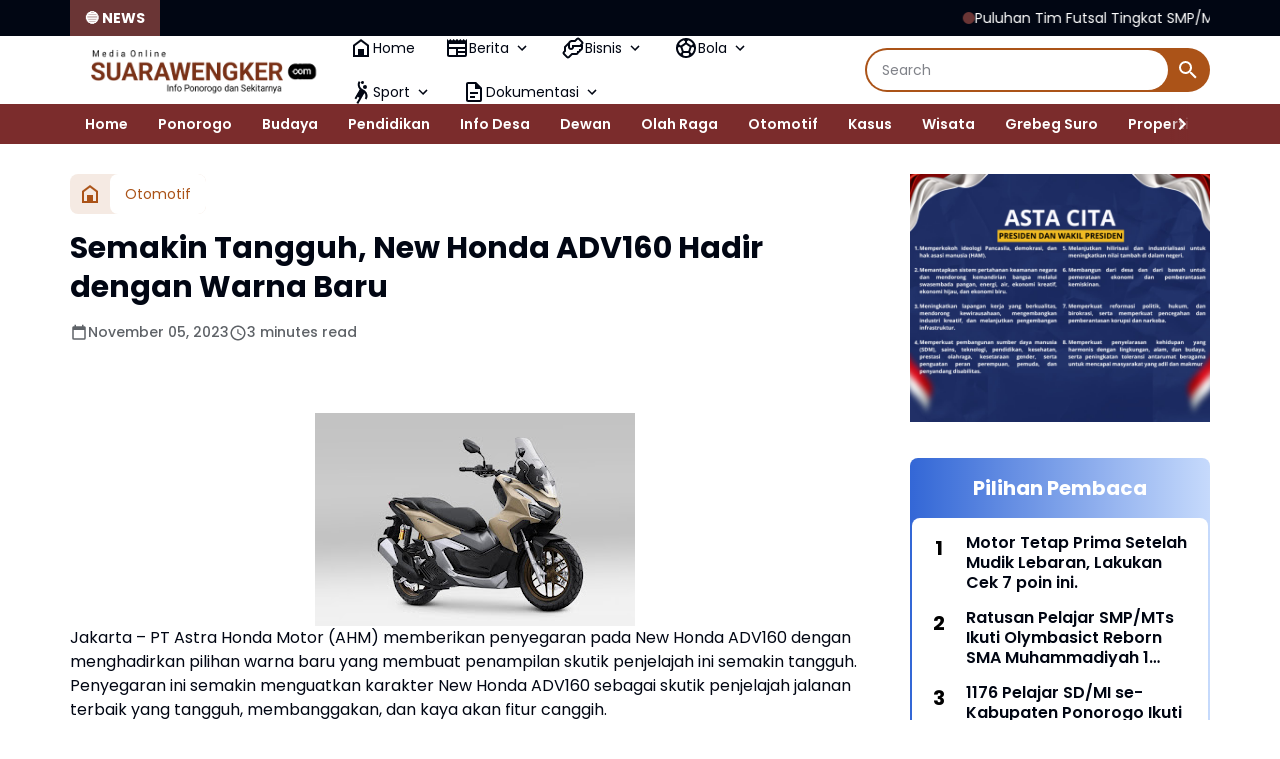

--- FILE ---
content_type: text/html; charset=utf-8
request_url: https://www.google.com/recaptcha/api2/aframe
body_size: 267
content:
<!DOCTYPE HTML><html><head><meta http-equiv="content-type" content="text/html; charset=UTF-8"></head><body><script nonce="AtxY1JdnnghQPJQzK3qxZg">/** Anti-fraud and anti-abuse applications only. See google.com/recaptcha */ try{var clients={'sodar':'https://pagead2.googlesyndication.com/pagead/sodar?'};window.addEventListener("message",function(a){try{if(a.source===window.parent){var b=JSON.parse(a.data);var c=clients[b['id']];if(c){var d=document.createElement('img');d.src=c+b['params']+'&rc='+(localStorage.getItem("rc::a")?sessionStorage.getItem("rc::b"):"");window.document.body.appendChild(d);sessionStorage.setItem("rc::e",parseInt(sessionStorage.getItem("rc::e")||0)+1);localStorage.setItem("rc::h",'1769627863033');}}}catch(b){}});window.parent.postMessage("_grecaptcha_ready", "*");}catch(b){}</script></body></html>

--- FILE ---
content_type: text/javascript; charset=UTF-8
request_url: https://www.suarawengker.com/feeds/posts/default/?alt=json-in-script&max-results=10&callback=jQuery364024303663362087669_1769627860611&_=1769627860612
body_size: 18138
content:
// API callback
jQuery364024303663362087669_1769627860611({"version":"1.0","encoding":"UTF-8","feed":{"xmlns":"http://www.w3.org/2005/Atom","xmlns$openSearch":"http://a9.com/-/spec/opensearchrss/1.0/","xmlns$blogger":"http://schemas.google.com/blogger/2008","xmlns$georss":"http://www.georss.org/georss","xmlns$gd":"http://schemas.google.com/g/2005","xmlns$thr":"http://purl.org/syndication/thread/1.0","id":{"$t":"tag:blogger.com,1999:blog-8364970414724867657"},"updated":{"$t":"2026-01-27T19:10:37.154+07:00"},"category":[{"term":"Polri"},{"term":"Berita"},{"term":"Pendidikan"},{"term":"Polres"},{"term":"pemerintah"},{"term":"Ponorogo"},{"term":"Ucapan"},{"term":"TNI"},{"term":"Pemerintahan"},{"term":"Giat"},{"term":"Otomotif"},{"term":"TNI-Polri"},{"term":"Pembangunan"},{"term":"Bisnis"},{"term":"Ekonomi"},{"term":"Dewan"},{"term":"DPRD"},{"term":"Wisata"},{"term":"Polri-TNI"},{"term":"Berita.kodim"},{"term":"pemerintah Ponorogo"},{"term":"Grebeg Suro"},{"term":"Kasus"},{"term":"Kuliner"},{"term":"Ponorogo pendidikan"},{"term":"desa"},{"term":"Laka - Lantas"},{"term":"Bansos"},{"term":"Budaya"},{"term":"Info Desa"},{"term":"Kriminal"},{"term":"Olah Raga"},{"term":"Sosial"},{"term":"daerah"},{"term":"politik"},{"term":"Beri6"},{"term":"Pertanian"},{"term":"Polisi"},{"term":"Utama"},{"term":"pendidikan giat"},{"term":"pendidikan pemerintah"},{"term":"Bupati"},{"term":"Desa Glinggang"},{"term":"Desa Tegalrejo"},{"term":"Desa Waton"},{"term":"Kesehatan"},{"term":"Nasional"},{"term":"PTSL"},{"term":"Peternakan"},{"term":"Polres Ponorogo"},{"term":"Polwan"},{"term":"Ponorogo giat"},{"term":"Upacara"},{"term":"kabupaten"},{"term":"kodim"},{"term":"pemerintah Ponorogo giat"},{"term":"pendidikan pemerintah Ponorogo"},{"term":"pendidikan ponorogo"},{"term":"polr8"},{"term":"polri pemerintah Ponorogo pendidikan giat"},{"term":"ponorogo pemerintah"}],"title":{"type":"text","$t":"Suara Wengker"},"subtitle":{"type":"html","$t":"Info Wilayah Wengker"},"link":[{"rel":"http://schemas.google.com/g/2005#feed","type":"application/atom+xml","href":"https:\/\/www.suarawengker.com\/feeds\/posts\/default"},{"rel":"self","type":"application/atom+xml","href":"https:\/\/www.blogger.com\/feeds\/8364970414724867657\/posts\/default?alt=json-in-script\u0026max-results=10"},{"rel":"alternate","type":"text/html","href":"https:\/\/www.suarawengker.com\/"},{"rel":"hub","href":"http://pubsubhubbub.appspot.com/"},{"rel":"next","type":"application/atom+xml","href":"https:\/\/www.blogger.com\/feeds\/8364970414724867657\/posts\/default?alt=json-in-script\u0026start-index=11\u0026max-results=10"}],"author":[{"name":{"$t":"Suara Wengker"},"uri":{"$t":"http:\/\/www.blogger.com\/profile\/05244359102597326724"},"email":{"$t":"noreply@blogger.com"},"gd$image":{"rel":"http://schemas.google.com/g/2005#thumbnail","width":"16","height":"16","src":"https:\/\/img1.blogblog.com\/img\/b16-rounded.gif"}}],"generator":{"version":"7.00","uri":"http://www.blogger.com","$t":"Blogger"},"openSearch$totalResults":{"$t":"5466"},"openSearch$startIndex":{"$t":"1"},"openSearch$itemsPerPage":{"$t":"10"},"entry":[{"id":{"$t":"tag:blogger.com,1999:blog-8364970414724867657.post-4256344232082031521"},"published":{"$t":"2026-01-25T16:11:00.003+07:00"},"updated":{"$t":"2026-01-25T16:11:17.422+07:00"},"category":[{"scheme":"http://www.blogger.com/atom/ns#","term":"Pendidikan"}],"title":{"type":"text","$t":"Puluhan Tim Futsal Tingkat SMP\/Mts dan SMA \/SMK \/MA se eks Karesidenan Madiun Ikuti SMADA Futsal Championship ke-19 di GOR Singodimedjo"},"content":{"type":"html","$t":"\u003Cp\u003E\u0026nbsp;\u003Ctable align=\"center\" cellpadding=\"0\" cellspacing=\"0\" class=\"tr-caption-container\" style=\"margin-left: auto; margin-right: auto;\"\u003E\u003Ctbody\u003E\u003Ctr\u003E\u003Ctd style=\"text-align: center;\"\u003E\u003Ca href=\"https:\/\/blogger.googleusercontent.com\/img\/b\/R29vZ2xl\/AVvXsEjNlYJjMMpcFBLSclHQIdOu7oWOiS1VggvWAqNnxv3LzCgd2TjnIHiJW9ddep0bi8wBo6CJuUpr_R3Th4ENsKMGnTdxTUOAvDWEY2mMWf0OwVke1wunzOrVOdPrDeRAKeb_VTo45zZMSkGwGcAI46TjV1Uw8gSEA_fUsV3mz-ekaZg8dYWjpnZtCiw8DNg\/s4096\/IMG_20260125_154102.jpg\" imageanchor=\"1\" style=\"margin-left: auto; margin-right: auto;\"\u003E\u003Cimg border=\"0\" data-original-height=\"1832\" data-original-width=\"4096\" height=\"286\" src=\"https:\/\/blogger.googleusercontent.com\/img\/b\/R29vZ2xl\/AVvXsEjNlYJjMMpcFBLSclHQIdOu7oWOiS1VggvWAqNnxv3LzCgd2TjnIHiJW9ddep0bi8wBo6CJuUpr_R3Th4ENsKMGnTdxTUOAvDWEY2mMWf0OwVke1wunzOrVOdPrDeRAKeb_VTo45zZMSkGwGcAI46TjV1Uw8gSEA_fUsV3mz-ekaZg8dYWjpnZtCiw8DNg\/w640-h286\/IMG_20260125_154102.jpg\" width=\"640\" \/\u003E\u003C\/a\u003E\u003C\/td\u003E\u003C\/tr\u003E\u003Ctr\u003E\u003Ctd class=\"tr-caption\" style=\"text-align: center;\"\u003ETarian kolosal pada pembukaan SFC #19 smada Ponorogo\u0026nbsp;\u003C\/td\u003E\u003C\/tr\u003E\u003C\/tbody\u003E\u003C\/table\u003E\u003C\/p\u003E\u003Cp\u003EPonorogo, Suara Wengker– Bertempat  di GOR Singodimedjo, Plt Bupati Ponorogo Hj. Lisdyarita SH yang di wakili oleh Kepala dinas pendidikan kabupaten Ponorogo Drs. Nurhadi Hanuri, MM Membuka secara resmi  ajang SMADA Futsal Championship (SFC) ke-19, Turnamen futsal tahunan yang diselenggarakan oleh SMA Negeri 2 Ponorogo (SMADA) ini diikuti puluhan tim futsal tingkat SMP\/Mts dan SMA \/SMK \/MA se eks Karesidenan Madiun.( Sabtu, 24\/01\/1026)\u003C\/p\u003E\u003Ctable align=\"center\" cellpadding=\"0\" cellspacing=\"0\" class=\"tr-caption-container\" style=\"margin-left: auto; margin-right: auto;\"\u003E\u003Ctbody\u003E\u003Ctr\u003E\u003Ctd style=\"text-align: center;\"\u003E\u003Ca href=\"https:\/\/blogger.googleusercontent.com\/img\/b\/R29vZ2xl\/AVvXsEgxXbwza3yitavNZm1SwAjaZf5ZJUJ_wA0dotPG4VWLw2xBHO8FzMcLIRcTOB_KuPSrDtxr2p9B-KJwLYPijJgd55Ulr61oN52sHuWLLPydLq48ij9x7NFDO9FxGjIDxim7h2x1EIKelA3vHMKrIsCiixVrvFDi6QfXFyPzRNccJHfJET6efj4Wxy2f3do\/s2397\/IMG_20260125_154012.jpg\" imageanchor=\"1\" style=\"margin-left: auto; margin-right: auto;\"\u003E\u003Cimg border=\"0\" data-original-height=\"1831\" data-original-width=\"2397\" height=\"488\" src=\"https:\/\/blogger.googleusercontent.com\/img\/b\/R29vZ2xl\/AVvXsEgxXbwza3yitavNZm1SwAjaZf5ZJUJ_wA0dotPG4VWLw2xBHO8FzMcLIRcTOB_KuPSrDtxr2p9B-KJwLYPijJgd55Ulr61oN52sHuWLLPydLq48ij9x7NFDO9FxGjIDxim7h2x1EIKelA3vHMKrIsCiixVrvFDi6QfXFyPzRNccJHfJET6efj4Wxy2f3do\/w640-h488\/IMG_20260125_154012.jpg\" width=\"640\" \/\u003E\u003C\/a\u003E\u003C\/td\u003E\u003C\/tr\u003E\u003Ctr\u003E\u003Ctd class=\"tr-caption\" style=\"text-align: center;\"\u003EMursid, S.Pd., M.Pd kepala SMAN 2 Ponorogo\u0026nbsp;\u003C\/td\u003E\u003C\/tr\u003E\u003C\/tbody\u003E\u003C\/table\u003E\u003Cp\u003EKetua panitia SFC #19 Aulia dalam laporannya mengatakan bahwa OSIS SMA Negeri 2 Ponorogo kembali menyelenggarakan SMADA Futsal Championship ke-19 yang akan berlangsung pada 24-31 Januari 2026 Kegiatan ini diikuti oleh 24 tim SMA putra, 10 tim SMA putri, 20 tim SMP putra, 8 tim SMP putri, serta 11 peserta photography contest.\u0026nbsp;\u003C\/p\u003E\u003Cp\u003E\" Kami berharap kegiatan ini dapat berjalan lancar, menjunjung tunggi sportivitas, serta menjadi wadah pengembangan potensi dan silaturahmi antar generasi muda.\"\u0026nbsp;\u003C\/p\u003E\u003Ctable align=\"center\" cellpadding=\"0\" cellspacing=\"0\" class=\"tr-caption-container\" style=\"margin-left: auto; margin-right: auto;\"\u003E\u003Ctbody\u003E\u003Ctr\u003E\u003Ctd style=\"text-align: center;\"\u003E\u003Ca href=\"https:\/\/blogger.googleusercontent.com\/img\/b\/R29vZ2xl\/AVvXsEiTaXo1sz0psoIWplO2dvv10bdJCWaCR7Ljh8t7DHf3QkiKEGZYKxPLvKeLUtrKWk0T_mXc7oMPOTECxrSrR4_fby5k08vZYemqLY6qmeAfQ1oqEK_AHrmx52hBr4khKZjvVOtOhf40XpoeZRHsa4ImmfJBdYfGf9N2yVI4WR4gxPM0vUgnZNrFof-8uys\/s1600\/1000414719.jpg\" imageanchor=\"1\" style=\"margin-left: auto; margin-right: auto;\"\u003E\u003Cimg border=\"0\" data-original-height=\"1184\" data-original-width=\"1600\" height=\"474\" src=\"https:\/\/blogger.googleusercontent.com\/img\/b\/R29vZ2xl\/AVvXsEiTaXo1sz0psoIWplO2dvv10bdJCWaCR7Ljh8t7DHf3QkiKEGZYKxPLvKeLUtrKWk0T_mXc7oMPOTECxrSrR4_fby5k08vZYemqLY6qmeAfQ1oqEK_AHrmx52hBr4khKZjvVOtOhf40XpoeZRHsa4ImmfJBdYfGf9N2yVI4WR4gxPM0vUgnZNrFof-8uys\/w640-h474\/1000414719.jpg\" width=\"640\" \/\u003E\u003C\/a\u003E\u003C\/td\u003E\u003C\/tr\u003E\u003Ctr\u003E\u003Ctd class=\"tr-caption\" style=\"text-align: center;\"\u003EDrs. Nurhadi Hanuri, MM mewakili Plt Bupati Ponorogo membuka SFC #19 SMA Negeri 2 Ponorogo\u0026nbsp;\u003C\/td\u003E\u003C\/tr\u003E\u003C\/tbody\u003E\u003C\/table\u003E\u003Cp\u003ESaya selaku Ketua OSIS SMA Negeri 2 Ponorogo sekaligus Koordinator kegiatan mengucapkan terima kasih kepada seluruh pihak yang telah mendukung terselenggaranya acara ini, serta memohon maaf apabila terdapat kekurangan. Jelas Aulia\u0026nbsp;\u003C\/p\u003E\u003Cp\u003EMursid ,S.Pd., M.Pd kepala SMAN 2 Ponorogo saat di konfirmasi wartawan mengatakan bahwa SFC merupakan serentetan agenda rutin tahunan SMAN 2 Ponorogo diantara 7 agenda tetap SMAN 2 Ponorogo diantaranya smada socientra, kompetensi akademik pada Minggu kemarin,SFC 24-31 Jan , ssc Pramuka siaga- penggalang se ekskaresidenan, keagamaan festival musik, pmr Jatim,\u0026nbsp;\u003C\/p\u003E\u003Cp\u003E\"SFC #19 ini di ikuti SMP\/ MTs dan SMA\/MA\/SMK se- ekskaresidenan dengan tujuan mengeksplorasi diri siswa , silaturahmi antar sekolah serta memupuk percaya diri pada peserta, kami berpesan dalam pertandingan ini jaga sportivitas, kemenangan adalah bukan yang utama namun kejujuran yang sangat berharga, jaga keselamatan antar peserta diluar adalah kawan di dalam lapangan adalah lawan,\" jelas Mursid ,S.Pd., M.Pd\u003C\/p\u003E\u003Cp\u003EDalam sambutannya Kacabdindik Ponorogo Maskun, S.Pd. MM yang di sampaikan oleh kasi SMA PKPLK Cabdindik Ponorogo Ita Marantika, S.TP., M.Pd mengatakan bahwa  SFC#19 SMAN 2 Ponorogo tidak hanya mencari juara namun wadah pembinaan karakter, sportivitas, kerjasama tim,\u003C\/p\u003E\u003Cp\u003E\"Tunjukkan keahlian terbaik kalian bermain secara sportif, hormati wasit hormati kawan dan jaga nama baik sekolah masing-masing,\"\u003C\/p\u003E\u003Cp\u003EMewakili  bapak Kacabdindik beliau mengucapkan banyak trimakasih dan apresiasi yang setinggi-tingginya atas kerja keras semua panitia, semoga acara ini berjalan lancar aman tertib dan membaw manfaat bagi peserta dan dinas pendidikan cabdin Ponorogo. Jelasnya\u003C\/p\u003E\u003Cp\u003ESementara itu Plt Bupati Ponorogo Hj. Lisdyarita, SH yang di wakili oleh Drs. Nurhadi Hanuri, MM mengatakan bahwa saya teringat SMA 21 walaupun SMA 2 namun tetap nomer 1, Smada Ponorogo sangat luar biasa, Mewakili Plt Bupati Ponorogo menyampaikan salam dan cintanya kepada smada, beliau berpesan apresiasi yang setinggi-tingginya apa di lakukan smada dalam  pendidikan,\u003C\/p\u003E\u003Cp\u003E\"Pendidikan di smada dalam keadaan baik tanpa ada kendala, Pembangunan Kabupaten ponorogo butuh anak yang hebat jangan pernah lelah para guru yang hebat, anak - anak smada akan menjadi di investasi di masa depan, Indonesia emas di tahun 2045 akan tercapai salah satunya dari peserta didik smada Ponorogo.\"\u003C\/p\u003E\u003Cp\u003EJagalah sportivitas dari mulai hingga terakhir dalam keadaan aman dan kondusif, selamat berkompetisi semoga lahir para bibit atlit dari Ponorogo, untuk tingkat nasional maupun internasional. Tambahnya(eSWe)\u003C\/p\u003E"},"link":[{"rel":"replies","type":"application/atom+xml","href":"https:\/\/www.suarawengker.com\/feeds\/4256344232082031521\/comments\/default","title":"Post Comments"},{"rel":"replies","type":"text/html","href":"https:\/\/www.suarawengker.com\/2026\/01\/puluhan-tim-futsal-tingkat-smpmts-dan.html#comment-form","title":"0 Comments"},{"rel":"edit","type":"application/atom+xml","href":"https:\/\/www.blogger.com\/feeds\/8364970414724867657\/posts\/default\/4256344232082031521"},{"rel":"self","type":"application/atom+xml","href":"https:\/\/www.blogger.com\/feeds\/8364970414724867657\/posts\/default\/4256344232082031521"},{"rel":"alternate","type":"text/html","href":"https:\/\/www.suarawengker.com\/2026\/01\/puluhan-tim-futsal-tingkat-smpmts-dan.html","title":"Puluhan Tim Futsal Tingkat SMP\/Mts dan SMA \/SMK \/MA se eks Karesidenan Madiun Ikuti SMADA Futsal Championship ke-19 di GOR Singodimedjo"}],"author":[{"name":{"$t":"Suara Wengker"},"uri":{"$t":"http:\/\/www.blogger.com\/profile\/05244359102597326724"},"email":{"$t":"noreply@blogger.com"},"gd$image":{"rel":"http://schemas.google.com/g/2005#thumbnail","width":"16","height":"16","src":"https:\/\/img1.blogblog.com\/img\/b16-rounded.gif"}}],"media$thumbnail":{"xmlns$media":"http://search.yahoo.com/mrss/","url":"https:\/\/blogger.googleusercontent.com\/img\/b\/R29vZ2xl\/AVvXsEjNlYJjMMpcFBLSclHQIdOu7oWOiS1VggvWAqNnxv3LzCgd2TjnIHiJW9ddep0bi8wBo6CJuUpr_R3Th4ENsKMGnTdxTUOAvDWEY2mMWf0OwVke1wunzOrVOdPrDeRAKeb_VTo45zZMSkGwGcAI46TjV1Uw8gSEA_fUsV3mz-ekaZg8dYWjpnZtCiw8DNg\/s72-w640-h286-c\/IMG_20260125_154102.jpg","height":"72","width":"72"},"thr$total":{"$t":"0"}},{"id":{"$t":"tag:blogger.com,1999:blog-8364970414724867657.post-1530333416654757848"},"published":{"$t":"2026-01-25T13:14:00.005+07:00"},"updated":{"$t":"2026-01-25T14:46:03.584+07:00"},"category":[{"scheme":"http://www.blogger.com/atom/ns#","term":"Pendidikan"}],"title":{"type":"text","$t":"Tingkatkan Kompetensi Kepramukaan, Mahasiswa FKIP UMPO Ikuti Kursus Mahir Dasar di Kwarcab Ponorogo"},"content":{"type":"html","$t":"\u003Cp\u003E\u0026nbsp;\u003C\/p\u003E\u003Ctable align=\"center\" cellpadding=\"0\" cellspacing=\"0\" class=\"tr-caption-container\" style=\"margin-left: auto; margin-right: auto;\"\u003E\u003Ctbody\u003E\u003Ctr\u003E\u003Ctd style=\"text-align: center;\"\u003E\u003Ca href=\"https:\/\/blogger.googleusercontent.com\/img\/b\/R29vZ2xl\/[base64]\/s2536\/IMG_20260125_130946.jpg\" style=\"margin-left: auto; margin-right: auto;\"\u003E\u003Cimg border=\"0\" data-original-height=\"1832\" data-original-width=\"2536\" height=\"462\" src=\"https:\/\/blogger.googleusercontent.com\/img\/b\/R29vZ2xl\/[base64]\/w640-h462\/IMG_20260125_130946.jpg\" width=\"640\" \/\u003E\u003C\/a\u003E\u003C\/td\u003E\u003C\/tr\u003E\u003Ctr\u003E\u003Ctd class=\"tr-caption\" style=\"text-align: center;\"\u003ESambutan Dekan FKIP Universitas Muhammadiyah Ponorogo Dr. Sutrisno, M.Pd\u003C\/td\u003E\u003C\/tr\u003E\u003C\/tbody\u003E\u003C\/table\u003E\u003Cbr \/\u003E\u003Cp\u003E\u003C\/p\u003E\u003Cp\u003EPonorogo, Suara Wengker– Bertempat di kwarcab Ponorogo puluhan mahasiswa Fakultas Keguruan dan Ilmu Pendidikan (FKIP) Universitas Muhammadiyah Ponorogo (UMPO) mengikuti Kursus Pembina Mahir Tingkat Dasar (KMD) yang diselenggarakan oleh Kwartir Cabang (Kwarcab) Gerakan Pramuka Ponorogo. Kursus Mahir Dasar ini dilaksanakan selama satu Minggu dari tanggal 25- 30 Januari 2026, kegiatan ini di ikuti dengan penuh antusias oleh para mahasiswa calon pembina pramuka. Program ini bertujuan membekali peserta dengan pengetahuan, keterampilan, serta sikap dasar sebagai pembina pramuka yang profesional dan berkarakter.(Ahad, 25\/01\/2026)\u003C\/p\u003E\u003Ctable align=\"center\" cellpadding=\"0\" cellspacing=\"0\" class=\"tr-caption-container\" style=\"margin-left: auto; margin-right: auto;\"\u003E\u003Ctbody\u003E\u003Ctr\u003E\u003Ctd style=\"text-align: center;\"\u003E\u003Ca href=\"https:\/\/blogger.googleusercontent.com\/img\/b\/R29vZ2xl\/AVvXsEhy-DhUWiFX59o5fgDVkk5R362i0YT0Uxf0g2xAEDPvVmaHFrDnghAGaGsgOtb2kQkCKOdyIG7j6UVBxRCW8DuIYKW9wu21k93GxN2PIadjOk7KezQsI2LAhxmKmcgCi2GZ6ZuonTuVu1_ggmQ6YPuc2s4cvTmVKFvNnhRUEfeLpBdMerF8FKBOittimg8\/s2869\/IMG_20260125_131017.jpg\" style=\"margin-left: auto; margin-right: auto;\"\u003E\u003Cimg border=\"0\" data-original-height=\"1828\" data-original-width=\"2869\" height=\"408\" src=\"https:\/\/blogger.googleusercontent.com\/img\/b\/R29vZ2xl\/AVvXsEhy-DhUWiFX59o5fgDVkk5R362i0YT0Uxf0g2xAEDPvVmaHFrDnghAGaGsgOtb2kQkCKOdyIG7j6UVBxRCW8DuIYKW9wu21k93GxN2PIadjOk7KezQsI2LAhxmKmcgCi2GZ6ZuonTuVu1_ggmQ6YPuc2s4cvTmVKFvNnhRUEfeLpBdMerF8FKBOittimg8\/w640-h408\/IMG_20260125_131017.jpg\" width=\"640\" \/\u003E\u003C\/a\u003E\u003C\/td\u003E\u003C\/tr\u003E\u003Ctr\u003E\u003Ctd class=\"tr-caption\" style=\"text-align: center;\"\u003EFoto bersama peserta kursus Pembina mahir tingkat dasar di kwarcab Ponorogo\u0026nbsp;\u003C\/td\u003E\u003C\/tr\u003E\u003C\/tbody\u003E\u003C\/table\u003E\u003Cp\u003EDr. Sutrisno, M.Pd Dekan FKIP Universitas Muhammadiyah Ponorogo mengucapkan terimakasih kepada seluruh jajaran kwarcab yang telah memfasilitasi KMD yang kepada kami, dengan mengikuti kegiatan ini mahasiswa kami akan di Bekali dengan  kepramukaan,\u0026nbsp;\u003C\/p\u003E\u003Cp\u003E\"Permohonan maaf kami kepada  kwarcab Ponorogo dimana kegiatan  kami  yang biasanya 60 mahasiswa, tidak seperti biasanya, Karena sebagian ada kegiatan mengikuti KKN Internasional, di kegiatan selanjutnya Nanti kita bisa berkolaborasi dan mengirimkan mahasiswa kami yang di semester 3.\" Jelas Dr. Sutrisno, M.Pd\u0026nbsp;\u003C\/p\u003E\u003Cp\u003ELebih lanjut beliau juga menjelaskan, Doa kami panjatkan kepada seluruh kwarcab Ponorogo semoga di berikan kesehatan untuk mendidik mahasiswa  kami dan  apa yang di berikan kepada mahasiswa kami menjadi  salah satu pendidikan karakter, titip dan mohon. Bimbingan dan Semoga kegiatan ini lancar dan tetap semangat  dan bahagia. Tambahnya\u0026nbsp;\u003C\/p\u003E\u003Cp\u003ESementara itu,ketua Harian kwarcab Ponorogo Dr. H. Sumani, M.Pd mengapresiasi partisipasi aktif mahasiswa Universitas Muhammadiyah Ponorogo dalam kegiatan KMD. Ia berharap para peserta dapat mengaplikasikan ilmu yang diperoleh untuk mengembangkan kegiatan kepramukaan di sekolah maupun di lingkungan masyarakat.\u0026nbsp;\u003C\/p\u003E\u003Cp\u003E“Mahasiswa FKIP memiliki peran strategis sebagai calon pendidik. Dengan bekal KMD, mereka diharapkan mampu menjadi pembina pramuka yang inspiratif, terimakasih kepada umpo dalam rangka membekali pendidik yang profesional melalui kepramukaan.\"\u003C\/p\u003E\u003Cp\u003EKalian sudah menetapkan menjadi pendidik atau pengajar dan itu profesi yang mulia hanya syurga Allah yang akan didapat karena kalian sangat berperan dalam membentuk dan mendampingi anak-anak bangsa untuk menjadi anak yang berkarakter mandiri. Jelas Dr. H. Sumani, M.Pd\u003C\/p\u003E\u003Cp\u003EDengan terselenggaranya KMD ini, FKIP Universitas Muhammadiyah Ponorogo menegaskan komitmennya dalam mendukung penguatan karakter mahasiswa melalui kegiatan kepramukaan. Diharapkan, para peserta mampu menjadi agen perubahan yang turut memajukan Gerakan Pramuka di Ponorogo. Hadir dalam kegiatan ini ketua Harian kwarcab Ponorogo, ketua pusdiklatcab kwarcab Ponorogo, ketua panitia, seluruh peserta kursus mahir dasar.( eSWe)\u003C\/p\u003E\u003Cp\u003E.\u003C\/p\u003E"},"link":[{"rel":"replies","type":"application/atom+xml","href":"https:\/\/www.suarawengker.com\/feeds\/1530333416654757848\/comments\/default","title":"Post Comments"},{"rel":"replies","type":"text/html","href":"https:\/\/www.suarawengker.com\/2026\/01\/tingkatkan-kompetensi-kepramukaan.html#comment-form","title":"0 Comments"},{"rel":"edit","type":"application/atom+xml","href":"https:\/\/www.blogger.com\/feeds\/8364970414724867657\/posts\/default\/1530333416654757848"},{"rel":"self","type":"application/atom+xml","href":"https:\/\/www.blogger.com\/feeds\/8364970414724867657\/posts\/default\/1530333416654757848"},{"rel":"alternate","type":"text/html","href":"https:\/\/www.suarawengker.com\/2026\/01\/tingkatkan-kompetensi-kepramukaan.html","title":"Tingkatkan Kompetensi Kepramukaan, Mahasiswa FKIP UMPO Ikuti Kursus Mahir Dasar di Kwarcab Ponorogo"}],"author":[{"name":{"$t":"Suara Wengker"},"uri":{"$t":"http:\/\/www.blogger.com\/profile\/05244359102597326724"},"email":{"$t":"noreply@blogger.com"},"gd$image":{"rel":"http://schemas.google.com/g/2005#thumbnail","width":"16","height":"16","src":"https:\/\/img1.blogblog.com\/img\/b16-rounded.gif"}}],"media$thumbnail":{"xmlns$media":"http://search.yahoo.com/mrss/","url":"https:\/\/blogger.googleusercontent.com\/img\/b\/R29vZ2xl\/[base64]\/s72-w640-h462-c\/IMG_20260125_130946.jpg","height":"72","width":"72"},"thr$total":{"$t":"0"}},{"id":{"$t":"tag:blogger.com,1999:blog-8364970414724867657.post-9181158115714528586"},"published":{"$t":"2026-01-25T12:50:00.000+07:00"},"updated":{"$t":"2026-01-25T12:50:04.704+07:00"},"category":[{"scheme":"http://www.blogger.com/atom/ns#","term":"TNI"}],"title":{"type":"text","$t":"Lancarnya Pembangunan Jembatan Perintis Garuda Tahap II di Ponorogo Ada Peran Para Ibu"},"content":{"type":"html","$t":"\u003Cp\u003E\u0026nbsp;\u003C\/p\u003E\u003Cdiv class=\"separator\" style=\"clear: both; text-align: center;\"\u003E\u003Ca href=\"https:\/\/blogger.googleusercontent.com\/img\/b\/R29vZ2xl\/AVvXsEgFx5B9cdXPLX8PPRhjPklAL5XzvuWBxEtI_sMeDRwR6G0xqh7Y-iwv6IeR-YwbJSQ3W9ho_T7-ykkRQo2FdQG6xgUu90CHppTOQb-tqzGfbeS7MdQhhI0M863nnAG-JTveud3HJvSgwUNaC5MHbIJS6qMazOF8qnj-AtSyoWgVNliqKG5vvYYKFjWoujc\/s1280\/1000414421.jpg\" imageanchor=\"1\" style=\"margin-left: 1em; margin-right: 1em;\"\u003E\u003Cimg border=\"0\" data-original-height=\"853\" data-original-width=\"1280\" height=\"426\" src=\"https:\/\/blogger.googleusercontent.com\/img\/b\/R29vZ2xl\/AVvXsEgFx5B9cdXPLX8PPRhjPklAL5XzvuWBxEtI_sMeDRwR6G0xqh7Y-iwv6IeR-YwbJSQ3W9ho_T7-ykkRQo2FdQG6xgUu90CHppTOQb-tqzGfbeS7MdQhhI0M863nnAG-JTveud3HJvSgwUNaC5MHbIJS6qMazOF8qnj-AtSyoWgVNliqKG5vvYYKFjWoujc\/w640-h426\/1000414421.jpg\" width=\"640\" \/\u003E\u003C\/a\u003E\u003C\/div\u003E\u003Cbr \/\u003E\u003Cp\u003E\u003C\/p\u003E\u003Cp\u003EPonorogo,-Pembangunan Jembatan Perintis Garuda tahap II oleh Kodim 0802\/Ponorogo terus berproses, salah satunya yaitu di wilayah Kecamatan Balong Kabupaten Ponorogo yang menghubungkan dua desa (Desa Dadapan dan Desa Jalen), Sabtu (24\/01\/2026).\u003C\/p\u003E\u003Cp\u003E\u003Cbr \/\u003E\u003C\/p\u003E\u003Cp\u003ESejak awal pembukaan lahan di lokasi pembangunan jembatan hingga dimulainnya proses pembangunan, anggota Kodim 0802\/Ponorogo maupun masyarakat serta semua unsur terkait sangat antusias dan penuh semangat bahu membahu bekerja melakukan  pekerjaan masing masing sesuai pembagian tugas yang diberikan.\u003C\/p\u003E\u003Cp\u003E\u003Cbr \/\u003E\u003C\/p\u003E\u003Cp\u003ELancarnya proses pembangunan jembatan tersebut bukan semata dilakukan para pekerja di lapangan akan tetapi ada sosok dibalik layar yang juga turut andil dalam menyumbangkan waktu dan tenaganya.  Dia tak lain adalah para ibu ibu yang ada di kedua desa tersebut yang sedari awal telah berkontribusi dalam hal penyiapan logistik bagi kebutuhan makan para pekerja pembangunan jembatan Perintis Garuda tahap II di Kecamatan Balong Kabupaten Ponorogo.\u003C\/p\u003E\u003Cp\u003E\u003Cbr \/\u003E\u003C\/p\u003E\u003Cp\u003ETerkait keterlibatan para ibu yang telah rela membagi dan meluangkan waktu demi suksesnya pembangunan jembatan program pemerintah tersebut akhirnya Media Center 0802 (kemarin, 23,01) tergerak ingin tahu lebih dalam terkait keterlibatan kaum hawa tersebut yang akhirnya berhasil menemui Ibu Ida (39 tahun) salah satu warga Desa Dadapan yang turut berbaur di dapur milik warga yang dijadikan sebagai tempat memasak.\u003C\/p\u003E\u003Cp\u003E\u003Cbr \/\u003E\u003C\/p\u003E\u003Cp\u003E\" Sangat senang Pak, bisa memasakkan Bapak Bapak TNI juga masyarakat yang tengah bekerja membangun jembatan di desa kami, \" ucapnya penuh senyum sambil tangannya terus mengupas kulit bawang merah untuk keperluan pelengkap bumbu masak.\u003C\/p\u003E\u003Cp\u003E\u003Cbr \/\u003E\u003C\/p\u003E\u003Cp\u003EDengan terbangunnya jembatan tersebut, Ibu Ida yang kesehariannya bekerja sebagai ibu rumah tangga sangat menaruh harapan besar kedepan desanya bisa lebih maju dan ramai. \" Semoga kedepannya ini bisa bermanfaat untuk masyarakat sekitar dan desa kami bisa lebih maju dan lebih ramai, \" pungkasnya penuh harap.(MdC0802)\u003C\/p\u003E"},"link":[{"rel":"replies","type":"application/atom+xml","href":"https:\/\/www.suarawengker.com\/feeds\/9181158115714528586\/comments\/default","title":"Post Comments"},{"rel":"replies","type":"text/html","href":"https:\/\/www.suarawengker.com\/2026\/01\/lancarnya-pembangunan-jembatan-perintis.html#comment-form","title":"0 Comments"},{"rel":"edit","type":"application/atom+xml","href":"https:\/\/www.blogger.com\/feeds\/8364970414724867657\/posts\/default\/9181158115714528586"},{"rel":"self","type":"application/atom+xml","href":"https:\/\/www.blogger.com\/feeds\/8364970414724867657\/posts\/default\/9181158115714528586"},{"rel":"alternate","type":"text/html","href":"https:\/\/www.suarawengker.com\/2026\/01\/lancarnya-pembangunan-jembatan-perintis.html","title":"Lancarnya Pembangunan Jembatan Perintis Garuda Tahap II di Ponorogo Ada Peran Para Ibu"}],"author":[{"name":{"$t":"Suara Wengker"},"uri":{"$t":"http:\/\/www.blogger.com\/profile\/05244359102597326724"},"email":{"$t":"noreply@blogger.com"},"gd$image":{"rel":"http://schemas.google.com/g/2005#thumbnail","width":"16","height":"16","src":"https:\/\/img1.blogblog.com\/img\/b16-rounded.gif"}}],"media$thumbnail":{"xmlns$media":"http://search.yahoo.com/mrss/","url":"https:\/\/blogger.googleusercontent.com\/img\/b\/R29vZ2xl\/AVvXsEgFx5B9cdXPLX8PPRhjPklAL5XzvuWBxEtI_sMeDRwR6G0xqh7Y-iwv6IeR-YwbJSQ3W9ho_T7-ykkRQo2FdQG6xgUu90CHppTOQb-tqzGfbeS7MdQhhI0M863nnAG-JTveud3HJvSgwUNaC5MHbIJS6qMazOF8qnj-AtSyoWgVNliqKG5vvYYKFjWoujc\/s72-w640-h426-c\/1000414421.jpg","height":"72","width":"72"},"thr$total":{"$t":"0"}},{"id":{"$t":"tag:blogger.com,1999:blog-8364970414724867657.post-5020390575054648376"},"published":{"$t":"2026-01-25T12:48:00.003+07:00"},"updated":{"$t":"2026-01-25T13:23:18.313+07:00"},"category":[{"scheme":"http://www.blogger.com/atom/ns#","term":"Pendidikan"}],"title":{"type":"text","$t":"Puluhan peserta Ikuti Kursus Pembina Mahir Tingkat Dasar Kwarcab Ponorogo di Gedung Amarta Graha"},"content":{"type":"html","$t":"\u003Cp\u003E\u0026nbsp;\u003C\/p\u003E\u003Ctable align=\"center\" cellpadding=\"0\" cellspacing=\"0\" class=\"tr-caption-container\" style=\"margin-left: auto; margin-right: auto;\"\u003E\u003Ctbody\u003E\u003Ctr\u003E\u003Ctd style=\"text-align: center;\"\u003E\u003Ca href=\"https:\/\/blogger.googleusercontent.com\/img\/b\/R29vZ2xl\/AVvXsEitzHLxkLQVf1RmsmwS4Y9QFY_K7qfN1wloPo_PBZvBudtFzQQl79E4fCwC7nnSNTsMNaLfqPgSPL_jcqCrOJk1cv5jnQ87sM-7eGuNbnNkuujYjl1G33w_AT82xpCukFFMBOsq7TgcME8fPkWmNFVKbJERi4qX_dTFEGCasr7moI83P7JB-QU_MaUK5-8\/s3747\/IMG_20260125_124323.jpg\" style=\"margin-left: auto; margin-right: auto;\"\u003E\u003Cimg border=\"0\" data-original-height=\"1831\" data-original-width=\"3747\" height=\"312\" src=\"https:\/\/blogger.googleusercontent.com\/img\/b\/R29vZ2xl\/AVvXsEitzHLxkLQVf1RmsmwS4Y9QFY_K7qfN1wloPo_PBZvBudtFzQQl79E4fCwC7nnSNTsMNaLfqPgSPL_jcqCrOJk1cv5jnQ87sM-7eGuNbnNkuujYjl1G33w_AT82xpCukFFMBOsq7TgcME8fPkWmNFVKbJERi4qX_dTFEGCasr7moI83P7JB-QU_MaUK5-8\/w640-h312\/IMG_20260125_124323.jpg\" width=\"640\" \/\u003E\u003C\/a\u003E\u003C\/td\u003E\u003C\/tr\u003E\u003Ctr\u003E\u003Ctd class=\"tr-caption\" style=\"text-align: center;\"\u003EKetua harian kwarcab Ponorogo Dr. H. Sumani, M.Pd buka kursus mahir Dasar di gedung Amarta Graha\u0026nbsp;\u003C\/td\u003E\u003C\/tr\u003E\u003C\/tbody\u003E\u003C\/table\u003E\u003Cbr \/\u003E\u003Cp\u003E\u003C\/p\u003E\u003Cp\u003EPonorogo, Suara Wengker– Bertempat di gedung Amarta Graha, Kwartir Cabang (Kwarcab) Gerakan Pramuka Ponorogo menggelar Kursus Pembina Mahir tingkat Dasar (KMD) bagi pembina Pramuka Ponorogo. Kegiatan ini diikuti puluhan peserta dari mahasiswa FKIP Universitas Muhammadiyah Ponorogo dan guru. KMD ini bertujuan untuk meningkatkan kompetensi dan kualitas pembina Pramuka agar mampu melaksanakan kegiatan kepramukaan yang lebih terarah, edukatif, dan menyenangkan bagi peserta didik. Selama kegiatan, para peserta mendapatkan materi dasar kepramukaan, metodik pembinaan, keorganisasian, serta praktik kegiatan lapangan.( Minggu, 25\/01\/2025)\u0026nbsp;\u003C\/p\u003E\u003Ctable align=\"center\" cellpadding=\"0\" cellspacing=\"0\" class=\"tr-caption-container\" style=\"margin-left: auto; margin-right: auto;\"\u003E\u003Ctbody\u003E\u003Ctr\u003E\u003Ctd style=\"text-align: center;\"\u003E\u003Ca href=\"https:\/\/blogger.googleusercontent.com\/img\/b\/R29vZ2xl\/AVvXsEhFjSOVEiwN8gdAbCWMGDpwul4NpiMpY-owOMAUdi9diZHcCa0qNyk1Hx37247zcHRamR2TIvhd_5WVVPA-HwyA-0UMK4kEc-LOP1mtucv8Ql9hArUOVuQIIgbeXESI4lUVsa09987lg-BfJEXgbgciWDjj0L_WSoqpEHypUfteyGRFRXB-ejbvnbz9hWA\/s3842\/IMG_20260125_124249.jpg\" style=\"margin-left: auto; margin-right: auto;\"\u003E\u003Cimg border=\"0\" data-original-height=\"1832\" data-original-width=\"3842\" height=\"306\" src=\"https:\/\/blogger.googleusercontent.com\/img\/b\/R29vZ2xl\/AVvXsEhFjSOVEiwN8gdAbCWMGDpwul4NpiMpY-owOMAUdi9diZHcCa0qNyk1Hx37247zcHRamR2TIvhd_5WVVPA-HwyA-0UMK4kEc-LOP1mtucv8Ql9hArUOVuQIIgbeXESI4lUVsa09987lg-BfJEXgbgciWDjj0L_WSoqpEHypUfteyGRFRXB-ejbvnbz9hWA\/w640-h306\/IMG_20260125_124249.jpg\" width=\"640\" \/\u003E\u003C\/a\u003E\u003C\/td\u003E\u003C\/tr\u003E\u003Ctr\u003E\u003Ctd class=\"tr-caption\" style=\"text-align: center;\"\u003ESambutan ketua Pusdiklatcab kwarcab Ponorogo kak Lukman Aziz\u0026nbsp;\u003C\/td\u003E\u003C\/tr\u003E\u003C\/tbody\u003E\u003C\/table\u003E\u003Cp\u003EKetua pusdiklatcab kak Lukman Aziz mengatakan bahwa Alhamdulillah di kesempatan  hari ini kita bisa mengikuti pembukaan kursus mahir dasar yang di selenggarakan di kwarcab Ponorogo.\u003C\/p\u003E\u003Cp\u003E\" Kegiatan ini akan berlangsung mulai tanggal 25-30 Januari 2026, peserta mayoritas berasal  dari mahasiswa universitas Muhammadiyah Ponorogo dan  guru  dengan jumlah peserta 42 orang,\"\u003C\/p\u003E\u003Cp\u003EAlhamdulillah untuk pelatih dari kwarcab sendiri, KMD pada hari ini merupakan  kegiatan limited edition karena ada tiga golong yaitu KMD siaga, penggalang dan penegak untuk Materinya sama, baru nanti di macam-macam upacara ada tiga gol, kita akan berkemah 1 pekan kedepan, kakak-kakak bisa mengeksplor tentang kepramukaan, Trimakasih kepada kwarcab tentang fasilitas yang di berikan kepada kita semua. jelas nya\u003C\/p\u003E\u003Cp\u003EKetua Harian Kwarcab Ponorogo kak Dr. H. Sumani, M.Pd dalam sambutannya mengatakan bahwa Kursus Mahir Dasar merupakan tahapan penting bagi setiap pembina Pramuka.\u0026nbsp;\u003C\/p\u003E\u003Cp\u003E“Melalui KMD ini, kami berharap para pembina memiliki bekal pengetahuan, keterampilan, dan sikap yang memadai untuk mendidik generasi muda yang berkarakter, mandiri, dan berjiwa kebangsaan,” Jelasnya\u0026nbsp;\u003C\/p\u003E\u003Cp\u003EIa juga menambahkan bahwa kegiatan ini menjadi bagian dari komitmen Kwarcab Ponorogo dalam mendukung penguatan pendidikan karakter melalui Gerakan Pramuka di sekolah dan madrasah.\u003C\/p\u003E\u003Cp\u003EDengan terselenggaranya Kursus Mahir Dasar di Amarta Graha ini, Kwarcab Ponorogo berharap akan lahir pembina-pembina Pramuka yang profesional, berdedikasi, dan mampu menjadi teladan bagi generasi muda di Kabupaten Ponorogo.(eSWe)\u003C\/p\u003E"},"link":[{"rel":"replies","type":"application/atom+xml","href":"https:\/\/www.suarawengker.com\/feeds\/5020390575054648376\/comments\/default","title":"Post Comments"},{"rel":"replies","type":"text/html","href":"https:\/\/www.suarawengker.com\/2026\/01\/puluhan-peserta-ikuti-kursus-mahir.html#comment-form","title":"0 Comments"},{"rel":"edit","type":"application/atom+xml","href":"https:\/\/www.blogger.com\/feeds\/8364970414724867657\/posts\/default\/5020390575054648376"},{"rel":"self","type":"application/atom+xml","href":"https:\/\/www.blogger.com\/feeds\/8364970414724867657\/posts\/default\/5020390575054648376"},{"rel":"alternate","type":"text/html","href":"https:\/\/www.suarawengker.com\/2026\/01\/puluhan-peserta-ikuti-kursus-mahir.html","title":"Puluhan peserta Ikuti Kursus Pembina Mahir Tingkat Dasar Kwarcab Ponorogo di Gedung Amarta Graha"}],"author":[{"name":{"$t":"Suara Wengker"},"uri":{"$t":"http:\/\/www.blogger.com\/profile\/05244359102597326724"},"email":{"$t":"noreply@blogger.com"},"gd$image":{"rel":"http://schemas.google.com/g/2005#thumbnail","width":"16","height":"16","src":"https:\/\/img1.blogblog.com\/img\/b16-rounded.gif"}}],"media$thumbnail":{"xmlns$media":"http://search.yahoo.com/mrss/","url":"https:\/\/blogger.googleusercontent.com\/img\/b\/R29vZ2xl\/AVvXsEitzHLxkLQVf1RmsmwS4Y9QFY_K7qfN1wloPo_PBZvBudtFzQQl79E4fCwC7nnSNTsMNaLfqPgSPL_jcqCrOJk1cv5jnQ87sM-7eGuNbnNkuujYjl1G33w_AT82xpCukFFMBOsq7TgcME8fPkWmNFVKbJERi4qX_dTFEGCasr7moI83P7JB-QU_MaUK5-8\/s72-w640-h312-c\/IMG_20260125_124323.jpg","height":"72","width":"72"},"thr$total":{"$t":"0"}},{"id":{"$t":"tag:blogger.com,1999:blog-8364970414724867657.post-2611245136939743685"},"published":{"$t":"2026-01-24T10:12:00.001+07:00"},"updated":{"$t":"2026-01-24T10:20:25.993+07:00"},"category":[{"scheme":"http://www.blogger.com/atom/ns#","term":"Pendidikan"}],"title":{"type":"text","$t":"Ratusan Pelajar SMP\/MTs Ikuti Olymbasict Reborn SMA Muhammadiyah 1 Ponorogo"},"content":{"type":"html","$t":"\u003Cp\u003E\u0026nbsp;\u003C\/p\u003E\u003Ctable align=\"center\" cellpadding=\"0\" cellspacing=\"0\" class=\"tr-caption-container\" style=\"margin-left: auto; margin-right: auto;\"\u003E\u003Ctbody\u003E\u003Ctr\u003E\u003Ctd style=\"text-align: center;\"\u003E\u003Ca href=\"https:\/\/blogger.googleusercontent.com\/img\/b\/R29vZ2xl\/AVvXsEiwK0Pc-6LuGs461iwpcn_Yyi17MawnQs3lBZx-f9rXVGBqnAoSlvK6TneWM8QCMaUs1XtOYhEYM-MNfO6oMaF98hGhEvWIR8V4WOTfquHWpcVcIrfYbzpvCzGbStCHFrb2kj7eIpp6TgfLRneW3b-eNb9eY_wS6C-FVVRQqzgUG9Rz-dTpxBkhNZx_sP8\/s3252\/IMG_20260124_100655.jpg\" style=\"margin-left: auto; margin-right: auto;\"\u003E\u003Cimg border=\"0\" data-original-height=\"1831\" data-original-width=\"3252\" height=\"360\" src=\"https:\/\/blogger.googleusercontent.com\/img\/b\/R29vZ2xl\/AVvXsEiwK0Pc-6LuGs461iwpcn_Yyi17MawnQs3lBZx-f9rXVGBqnAoSlvK6TneWM8QCMaUs1XtOYhEYM-MNfO6oMaF98hGhEvWIR8V4WOTfquHWpcVcIrfYbzpvCzGbStCHFrb2kj7eIpp6TgfLRneW3b-eNb9eY_wS6C-FVVRQqzgUG9Rz-dTpxBkhNZx_sP8\/w640-h360\/IMG_20260124_100655.jpg\" width=\"640\" \/\u003E\u003C\/a\u003E\u003C\/td\u003E\u003C\/tr\u003E\u003Ctr\u003E\u003Ctd class=\"tr-caption\" style=\"text-align: center;\"\u003ERatusan peserta ramaikan Olymbasict Reborn SMA MUHIPO\u0026nbsp;\u003C\/td\u003E\u003C\/tr\u003E\u003C\/tbody\u003E\u003C\/table\u003E\u003Cbr \/\u003E\u003Cp\u003E\u003C\/p\u003E\u003Cp\u003EPonorogo, Suara Wengker– Bertempat  di aula SMA MUHIPO, Ratusan pelajar tingkat SMP dan MTs dari berbagai sekolah di Kabupaten Ponorogo dan sekitarnya antusias mengikuti ajang kompetisi Olymbasict Reborn yang diselenggarakan oleh SMA Muhammadiyah 1 Ponorogo, Pada kegiatan ini di lombakan 6 cabang mata pelajaran diantaranya  Matematika, Bahasa Inggris , Bahasa Indonesia, Fisika, Biologi dan Imu pengetahuan Sosial, serta menjadi wadah bagi para pelajar untuk mengasah kemampuan akademik sekaligus menumbuhkan semangat berkompetisi secara sehat.(Sabtu, 24\/01\/2026)\u003C\/p\u003E\u003Ctable align=\"center\" cellpadding=\"0\" cellspacing=\"0\" class=\"tr-caption-container\" style=\"margin-left: auto; margin-right: auto;\"\u003E\u003Ctbody\u003E\u003Ctr\u003E\u003Ctd style=\"text-align: center;\"\u003E\u003Ca href=\"https:\/\/blogger.googleusercontent.com\/img\/b\/R29vZ2xl\/AVvXsEg9gUrWn0Kgqp5m-4jyLc4aJYZigEknxpvlIW_jJYGr8_HrDM_F1fivLlqSakcswI2kFnCJtBI55_9fl35jnFo1JLQCsJQ2uBBsd61lcwhedIFZQbDeNB-1kp2bfPepLpak1xSJEELNN6C1kFpOS297V8l0-phZZU23v6xgC6FYr3g2u6TMqTFph375D1s\/s4096\/IMG_20260124_100754.jpg\" style=\"margin-left: auto; margin-right: auto;\"\u003E\u003Cimg border=\"0\" data-original-height=\"4096\" data-original-width=\"3025\" height=\"640\" src=\"https:\/\/blogger.googleusercontent.com\/img\/b\/R29vZ2xl\/AVvXsEg9gUrWn0Kgqp5m-4jyLc4aJYZigEknxpvlIW_jJYGr8_HrDM_F1fivLlqSakcswI2kFnCJtBI55_9fl35jnFo1JLQCsJQ2uBBsd61lcwhedIFZQbDeNB-1kp2bfPepLpak1xSJEELNN6C1kFpOS297V8l0-phZZU23v6xgC6FYr3g2u6TMqTFph375D1s\/w472-h640\/IMG_20260124_100754.jpg\" width=\"472\" \/\u003E\u003C\/a\u003E\u003C\/td\u003E\u003C\/tr\u003E\u003Ctr\u003E\u003Ctd class=\"tr-caption\" style=\"text-align: center;\"\u003ESugeng Riadi, S.Pd., M.Pd kepala SMA MUHIPO\u0026nbsp;\u003C\/td\u003E\u003C\/tr\u003E\u003C\/tbody\u003E\u003C\/table\u003E\u003Cbr \/\u003E\u003Cp\u003EKepala SMA Muhammadiyah 1 Ponorogo Sugeng Riadi, S.Pd., M.Pd mengucapkan selamat datang dan terimakasih pada peserta  yang ikut pada kegiatan hari ini serta kepada bapak ibu pendamping yang hadir dalam memeriahkan kegiatan  ini,\u003C\/p\u003E\u003Cp\u003E\"Olymbasict reborn  menjadi ajang silaturrahmi eksplorasi diri anak- anak di bidang akademik, ada 6 cabang yang di lombakan dan dilakukan secara secara online, kita sangat netral, hasilnya sangat terbuka, Yang menentukan juara tidak hanya tinggi nilainya, jika nilainya sama maka siapa yang tercepat yang menjadi juara,\" Jelas Sugeng Riadi, S.Pd., M.Pd\u0026nbsp;\u003C\/p\u003E\u003Ctable align=\"center\" cellpadding=\"0\" cellspacing=\"0\" class=\"tr-caption-container\" style=\"margin-left: auto; margin-right: auto;\"\u003E\u003Ctbody\u003E\u003Ctr\u003E\u003Ctd style=\"text-align: center;\"\u003E\u003Ca href=\"https:\/\/blogger.googleusercontent.com\/img\/b\/R29vZ2xl\/AVvXsEiJebA5hxsgZJwtUrcrA_9MFjHG2w_sYGuHxDnuoRS3jk6edQa4RQf0w3dFB2S-tWMmtbsPMGvmOzGc06qW9TEprhoxDy5I3cxlvb0-qIk3KBl3MP8Ydl_Kpm17goXM7LEEAELk-IGpxbL7_9TGsJbfeDa7-1pm-63HtR4oRlj9DN2Ge4sKfWHnyYHWB0o\/s3592\/1000412347.jpg\" style=\"margin-left: auto; margin-right: auto;\"\u003E\u003Cimg border=\"0\" data-original-height=\"1832\" data-original-width=\"3592\" height=\"326\" src=\"https:\/\/blogger.googleusercontent.com\/img\/b\/R29vZ2xl\/AVvXsEiJebA5hxsgZJwtUrcrA_9MFjHG2w_sYGuHxDnuoRS3jk6edQa4RQf0w3dFB2S-tWMmtbsPMGvmOzGc06qW9TEprhoxDy5I3cxlvb0-qIk3KBl3MP8Ydl_Kpm17goXM7LEEAELk-IGpxbL7_9TGsJbfeDa7-1pm-63HtR4oRlj9DN2Ge4sKfWHnyYHWB0o\/w640-h326\/1000412347.jpg\" width=\"640\" \/\u003E\u003C\/a\u003E\u003C\/td\u003E\u003C\/tr\u003E\u003Ctr\u003E\u003Ctd class=\"tr-caption\" style=\"text-align: center;\"\u003ESalah satu ruangan lomba secara online\u0026nbsp;\u003C\/td\u003E\u003C\/tr\u003E\u003C\/tbody\u003E\u003C\/table\u003E\u003Cp\u003ELebih lanjut beliau juga menambahkan bahwa Muhipo memberikan pelayanan yang terbaik untuk para peserta didik, ada 24 ektra kurikuler,ada 7 kelas pilihan, dipilih mulai dari daftar di kelas X, ada tahfidz, Muhipo internasional, kelas seni, AI dan entrepreneur,\u003C\/p\u003E\u003Cp\u003E\" Muhipo internasional menggunakan Kurikulum kelas internasional, persiapan untuk masuk Perguruan Tinggi baik nasional maupun internasional, kita juga bekerjasama dengan dikdasmen pusat Muhammadiyah, kita juga bekerjasama dengan universitas  di Jerman, Jepang, SMA Muhipo akan memfasilitasnya,\"\u003C\/p\u003E\u003Cp\u003ETerimakasih kepada IPM, bapak ibu guru da mohon maaf jika ada kekurangannya, ketika ada trouble sampaikan kepada sekolah untuk memperbaiki. Tambahnya\u0026nbsp;\u003C\/p\u003E\u003Cp\u003ESementara itu Kacabdindik Ponorogo Maskun, S.Pd., MM dalam sambutannya yang disampaikan oleh pengawas SMA Cabdindik Ponorogo Nurul Hidayati Mewakili kacabdindik mengapresiasi kepada SMA muhipo yang mengadakan Olymbasict reborn 2026, ini adalah salah satu cara menyiapkan generasi penerus yang luar biasa, sesuai dengan Salah satu jargon kita adalah Jatim cerdas,\u003C\/p\u003E\u003Cp\u003E\"Silahkan nanti bersaing untuk berkompetisi, Ikuti kegiatan ini silahkan memanage waktu, siapkan semaksimal mungkin disini nanti akan terlihat kalian unggul di bidang apa, Selamat berkompetisi semoga di berikan yang terbaik untuk kalian semua.\"\u003C\/p\u003E\u003Cp\u003EMelalui Olymbsict Reborn, di harapkan SMA Muhammadiyah 1 Ponorogo dapat terus berkontribusi dalam meningkatkan kualitas pendidikan serta mempererat silaturahmi antar sekolah di wilayah Ponorogo. Tambahnya\u003C\/p\u003E\u003Cp\u003EHadir dalam kegiatan ini pengawas SMA Cabdindik Ponorogo, majlis dikdasmen PDM Ponorogo, seluruh Waka dan bapak ibu guru SMA Muhammadiyah 1 Ponorogo, Seluruh peserta dan pendamping.( eSWe)\u003C\/p\u003E"},"link":[{"rel":"replies","type":"application/atom+xml","href":"https:\/\/www.suarawengker.com\/feeds\/2611245136939743685\/comments\/default","title":"Post Comments"},{"rel":"replies","type":"text/html","href":"https:\/\/www.suarawengker.com\/2026\/01\/ratusan-pelajar-smpmts-ikuti-olymbasict.html#comment-form","title":"0 Comments"},{"rel":"edit","type":"application/atom+xml","href":"https:\/\/www.blogger.com\/feeds\/8364970414724867657\/posts\/default\/2611245136939743685"},{"rel":"self","type":"application/atom+xml","href":"https:\/\/www.blogger.com\/feeds\/8364970414724867657\/posts\/default\/2611245136939743685"},{"rel":"alternate","type":"text/html","href":"https:\/\/www.suarawengker.com\/2026\/01\/ratusan-pelajar-smpmts-ikuti-olymbasict.html","title":"Ratusan Pelajar SMP\/MTs Ikuti Olymbasict Reborn SMA Muhammadiyah 1 Ponorogo"}],"author":[{"name":{"$t":"Suara Wengker"},"uri":{"$t":"http:\/\/www.blogger.com\/profile\/05244359102597326724"},"email":{"$t":"noreply@blogger.com"},"gd$image":{"rel":"http://schemas.google.com/g/2005#thumbnail","width":"16","height":"16","src":"https:\/\/img1.blogblog.com\/img\/b16-rounded.gif"}}],"media$thumbnail":{"xmlns$media":"http://search.yahoo.com/mrss/","url":"https:\/\/blogger.googleusercontent.com\/img\/b\/R29vZ2xl\/AVvXsEiwK0Pc-6LuGs461iwpcn_Yyi17MawnQs3lBZx-f9rXVGBqnAoSlvK6TneWM8QCMaUs1XtOYhEYM-MNfO6oMaF98hGhEvWIR8V4WOTfquHWpcVcIrfYbzpvCzGbStCHFrb2kj7eIpp6TgfLRneW3b-eNb9eY_wS6C-FVVRQqzgUG9Rz-dTpxBkhNZx_sP8\/s72-w640-h360-c\/IMG_20260124_100655.jpg","height":"72","width":"72"},"thr$total":{"$t":"0"}},{"id":{"$t":"tag:blogger.com,1999:blog-8364970414724867657.post-8891306684156328090"},"published":{"$t":"2026-01-22T13:38:00.008+07:00"},"updated":{"$t":"2026-01-22T13:38:40.933+07:00"},"category":[{"scheme":"http://www.blogger.com/atom/ns#","term":"Pendidikan"}],"title":{"type":"text","$t":"Creative School Events SMKN 1 Sawoo Gelar Istighosah dan Lomba Tumpeng "},"content":{"type":"html","$t":"\u003Cp\u003E\u0026nbsp;\u003Ctable align=\"center\" cellpadding=\"0\" cellspacing=\"0\" class=\"tr-caption-container\" style=\"margin-left: auto; margin-right: auto;\"\u003E\u003Ctbody\u003E\u003Ctr\u003E\u003Ctd style=\"text-align: center;\"\u003E\u003Ca href=\"https:\/\/blogger.googleusercontent.com\/img\/b\/R29vZ2xl\/AVvXsEh9fEjkT6Im32pCOP5VZGIfnjs0RMARQikzvycBKJUIYBjQNEWtd_KfJ_hahxljVcGZmQRqCewFZSRcWuWRSkF2iB-ZhQCtvWP7HR4LBkG-mFT9dGIfm218dpZ5-33FA8QYxmmLhIOOn5hxZ_0pGG6LL7mgqRMP4BdjNsTft_4NpOBFENZFdtRlNgtwvPg\/s1600\/1000409034.jpg\" imageanchor=\"1\" style=\"margin-left: auto; margin-right: auto;\"\u003E\u003Cimg border=\"0\" data-original-height=\"1024\" data-original-width=\"1600\" height=\"410\" src=\"https:\/\/blogger.googleusercontent.com\/img\/b\/R29vZ2xl\/AVvXsEh9fEjkT6Im32pCOP5VZGIfnjs0RMARQikzvycBKJUIYBjQNEWtd_KfJ_hahxljVcGZmQRqCewFZSRcWuWRSkF2iB-ZhQCtvWP7HR4LBkG-mFT9dGIfm218dpZ5-33FA8QYxmmLhIOOn5hxZ_0pGG6LL7mgqRMP4BdjNsTft_4NpOBFENZFdtRlNgtwvPg\/w640-h410\/1000409034.jpg\" width=\"640\" \/\u003E\u003C\/a\u003E\u003C\/td\u003E\u003C\/tr\u003E\u003Ctr\u003E\u003Ctd class=\"tr-caption\" style=\"text-align: center;\"\u003ESambutan kepala SMKN 1 Sawoo Yayuk Sri Rahayu Wahyuningsih, S.Pd., M.Pd\u003C\/td\u003E\u003C\/tr\u003E\u003C\/tbody\u003E\u003C\/table\u003E\u003Cbr \/\u003E\u003C\/p\u003E\u003Cp\u003EPonorogo, Suara Wengker- Bertempat di halaman utama, SMKN 1 Sawoo Ponorogo adakan creative school event Dalam rangka memperingati Hari Ulang Tahun (HUT) ke-22, di hari ke dua creative school event SMK Negeri 1 Sawoo menggelar rangkaian kegiatan di antaranya lomba tumpeng dan istighosah, Kegiatan tersebut diikuti oleh seluruh warga sekolah, mulai dari siswa, guru, tenaga kependidikan, hingga komite sekolah. Setiap kelas menampilkan kreasi tumpeng terbaiknya yang dinilai dari segi cita rasa, penyajian, serta kekompakan tim.( Kamis, 22\/01\/2026)\u003C\/p\u003E\u003Ctable align=\"center\" cellpadding=\"0\" cellspacing=\"0\" class=\"tr-caption-container\" style=\"margin-left: auto; margin-right: auto;\"\u003E\u003Ctbody\u003E\u003Ctr\u003E\u003Ctd style=\"text-align: center;\"\u003E\u003Ca href=\"https:\/\/blogger.googleusercontent.com\/img\/b\/R29vZ2xl\/AVvXsEgAw56Ww2mOysAejp-YevWQre3JYNShgV-EmTj_Sh2oDvJ0JgTriDytal6rE_fES6SljRJoTDJRDCqxWiPK3rkZ0NZsihkpRo0fj2u95nKMjtzcgulmzSrXEzoj8k1K4YJSpF8_khg-_8nmjeD-K44nNTHzfGIKksEehUSEPQE9iaqMtA2BJK_xEff_haM\/s1600\/1000409035.jpg\" imageanchor=\"1\" style=\"margin-left: auto; margin-right: auto;\"\u003E\u003Cimg border=\"0\" data-original-height=\"1134\" data-original-width=\"1600\" height=\"454\" src=\"https:\/\/blogger.googleusercontent.com\/img\/b\/R29vZ2xl\/AVvXsEgAw56Ww2mOysAejp-YevWQre3JYNShgV-EmTj_Sh2oDvJ0JgTriDytal6rE_fES6SljRJoTDJRDCqxWiPK3rkZ0NZsihkpRo0fj2u95nKMjtzcgulmzSrXEzoj8k1K4YJSpF8_khg-_8nmjeD-K44nNTHzfGIKksEehUSEPQE9iaqMtA2BJK_xEff_haM\/w640-h454\/1000409035.jpg\" width=\"640\" \/\u003E\u003C\/a\u003E\u003C\/td\u003E\u003C\/tr\u003E\u003Ctr\u003E\u003Ctd class=\"tr-caption\" style=\"text-align: center;\"\u003EUstadz Sujarwo,S Sos berikan tausiah kepada seluruh warga SMKN 1 Sawoo\u0026nbsp;\u003C\/td\u003E\u003C\/tr\u003E\u003C\/tbody\u003E\u003C\/table\u003E\u003Cp\u003EKepala SMKN 1 Sawoo Yayuk Sri Rahayu Wahyuningsih, S.Pd., M.Pd dalam sambutannya mengatakan bahwa Creative School Event sudah dimulai dari kemarin dengan Jalan sehat, peresmian gedung , gelar seni, expo program sekolah dan hari ini di adakan istighosah, lomba tumpeng dan tausiah\u0026nbsp;\u0026nbsp;\u003C\/p\u003E\u003Cp\u003E\"Pada kegiatan  hari pertama juga ada Penampilan kreatifitas semua jurusan SMKN 1 Sawoo pertunjukan tari, jalan sehat, banyak hadiah yang di sediakan termasuk kambing dan sepeda listrik dan masih banyak lagi yang lainya,\"\u003C\/p\u003E\u003Ctable align=\"center\" cellpadding=\"0\" cellspacing=\"0\" class=\"tr-caption-container\" style=\"margin-left: auto; margin-right: auto;\"\u003E\u003Ctbody\u003E\u003Ctr\u003E\u003Ctd style=\"text-align: center;\"\u003E\u003Ca href=\"https:\/\/blogger.googleusercontent.com\/img\/b\/R29vZ2xl\/AVvXsEinzSXvVRFt7H0xu3EtRsVX-EkES7M87Xk3FThTK6gCGPnhL6SKdCuac5furutCCI8BH_W1SI6adhv_0397sNT0IT1ICXrDRE45mIvfBZNuCV8QPLk_S38rRtxwhugPRFcl42VtI1d9oWUZpY2JJCn9XOsfuNdckACmPVBiJlfO54MT-ttYPUnDPuxg_5I\/s4096\/1000408708.jpg\" imageanchor=\"1\" style=\"margin-left: auto; margin-right: auto;\"\u003E\u003Cimg border=\"0\" data-original-height=\"1832\" data-original-width=\"4096\" height=\"286\" src=\"https:\/\/blogger.googleusercontent.com\/img\/b\/R29vZ2xl\/AVvXsEinzSXvVRFt7H0xu3EtRsVX-EkES7M87Xk3FThTK6gCGPnhL6SKdCuac5furutCCI8BH_W1SI6adhv_0397sNT0IT1ICXrDRE45mIvfBZNuCV8QPLk_S38rRtxwhugPRFcl42VtI1d9oWUZpY2JJCn9XOsfuNdckACmPVBiJlfO54MT-ttYPUnDPuxg_5I\/w640-h286\/1000408708.jpg\" width=\"640\" \/\u003E\u003C\/a\u003E\u003C\/td\u003E\u003C\/tr\u003E\u003Ctr\u003E\u003Ctd class=\"tr-caption\" style=\"text-align: center;\"\u003ELomba menghias tumpeng pada Creative School Event di SMKN 1 Sawoo\u0026nbsp;\u003C\/td\u003E\u003C\/tr\u003E\u003C\/tbody\u003E\u003C\/table\u003E\u003Cbr \/\u003E\u003Cp\u003EHari  kedua si adakan Isro mi'raj dilanjutkan lomba menghias tumpeng dan beberapa tumpeng akan di berikan ke instansi di sekitar kita biar ikut merasakan hasil karya kalian, ada 33 tumpeng dari siswa sesuai dengan jumlah kelas yang ada serta tumpeng dari bapak ibu guru,\" Jelas Yayuk\u0026nbsp;\u003C\/p\u003E\u003Cp\u003ELebih lanjut beliau juga menjelaskan bahwa SMKN 1 sawoo adalah Sekolah yang sudah di percaya oleh masyarakat, waktu saya masuk sini ada 799 siswa di sawoon dan ada  126 sooko dan sekarang ada 1116 siswa di Sawoo dan 132 di sooko,\u003C\/p\u003E\u003Cp\u003E\"Untuk tahun depan 2026\/ 2027 SMKN 1 Sawoo akan menambah satu rombel lagi yaitu jurusan TKP, untuk anak-anakku tunjukkan siswa SMK Sawoo anak yang mandiri dan baik, jadilah anak yang tanggung jawab salah satunya dengan menciptakan sekolah bersih rapi dan berprestasi sesuai jargon SMKN 1 Sawoo \"Mantap\", Mandiri Akhlakul Karimah nyaman tanggung jawab Asri dan prestasi.\" Tambahnya\u003C\/p\u003E\u003Cp\u003EHadir dalam creative school event SMK Negeri 1 Sawoo, Ustadz Sujarwo, kepala SMKN 1 Sawoo, seluruh bapak ibu guru, seluruh siswa SMKN 1 Sawoo dan Undangan.(eSWe)\u003C\/p\u003E"},"link":[{"rel":"replies","type":"application/atom+xml","href":"https:\/\/www.suarawengker.com\/feeds\/8891306684156328090\/comments\/default","title":"Post Comments"},{"rel":"replies","type":"text/html","href":"https:\/\/www.suarawengker.com\/2026\/01\/creative-school-events-smkn-1-sawoo.html#comment-form","title":"0 Comments"},{"rel":"edit","type":"application/atom+xml","href":"https:\/\/www.blogger.com\/feeds\/8364970414724867657\/posts\/default\/8891306684156328090"},{"rel":"self","type":"application/atom+xml","href":"https:\/\/www.blogger.com\/feeds\/8364970414724867657\/posts\/default\/8891306684156328090"},{"rel":"alternate","type":"text/html","href":"https:\/\/www.suarawengker.com\/2026\/01\/creative-school-events-smkn-1-sawoo.html","title":"Creative School Events SMKN 1 Sawoo Gelar Istighosah dan Lomba Tumpeng "}],"author":[{"name":{"$t":"Suara Wengker"},"uri":{"$t":"http:\/\/www.blogger.com\/profile\/05244359102597326724"},"email":{"$t":"noreply@blogger.com"},"gd$image":{"rel":"http://schemas.google.com/g/2005#thumbnail","width":"16","height":"16","src":"https:\/\/img1.blogblog.com\/img\/b16-rounded.gif"}}],"media$thumbnail":{"xmlns$media":"http://search.yahoo.com/mrss/","url":"https:\/\/blogger.googleusercontent.com\/img\/b\/R29vZ2xl\/AVvXsEh9fEjkT6Im32pCOP5VZGIfnjs0RMARQikzvycBKJUIYBjQNEWtd_KfJ_hahxljVcGZmQRqCewFZSRcWuWRSkF2iB-ZhQCtvWP7HR4LBkG-mFT9dGIfm218dpZ5-33FA8QYxmmLhIOOn5hxZ_0pGG6LL7mgqRMP4BdjNsTft_4NpOBFENZFdtRlNgtwvPg\/s72-w640-h410-c\/1000409034.jpg","height":"72","width":"72"},"thr$total":{"$t":"0"}},{"id":{"$t":"tag:blogger.com,1999:blog-8364970414724867657.post-495253012989366727"},"published":{"$t":"2026-01-22T10:04:00.008+07:00"},"updated":{"$t":"2026-01-22T10:04:36.008+07:00"},"category":[{"scheme":"http://www.blogger.com/atom/ns#","term":"Pendidikan"}],"title":{"type":"text","$t":"1176 Pelajar SD\/MI se- Kabupaten Ponorogo Ikuti Kompetisi Cerdas Istimewa (KCI) SMPN 2 Ponorogo"},"content":{"type":"html","$t":"\u003Cp\u003E\u0026nbsp;\u003C\/p\u003E\u003Ctable align=\"center\" cellpadding=\"0\" cellspacing=\"0\" class=\"tr-caption-container\" style=\"margin-left: auto; margin-right: auto;\"\u003E\u003Ctbody\u003E\u003Ctr\u003E\u003Ctd style=\"text-align: center;\"\u003E\u003Ca href=\"https:\/\/blogger.googleusercontent.com\/img\/b\/R29vZ2xl\/AVvXsEjXoRLoHTcmHIz2hPM396HqApDlGZTslF15ZkNQ5kQTcjgScBkKvfmPGRVm4FmUQMz0KGxuerVcs7g426T5LkG-29-m6fv3SFj6AMtFmYzzePkhfXYsDCW9j4V6zHk9IieEtE5xr_qC-PKJc_tf52iUMw5cNXD7tRUoEneJEQNHwYTzL5g1sCiyFLn0ZX8\/s3524\/IMG_20260122_095938.jpg\" imageanchor=\"1\" style=\"margin-left: auto; margin-right: auto;\"\u003E\u003Cimg border=\"0\" data-original-height=\"1832\" data-original-width=\"3524\" height=\"332\" src=\"https:\/\/blogger.googleusercontent.com\/img\/b\/R29vZ2xl\/AVvXsEjXoRLoHTcmHIz2hPM396HqApDlGZTslF15ZkNQ5kQTcjgScBkKvfmPGRVm4FmUQMz0KGxuerVcs7g426T5LkG-29-m6fv3SFj6AMtFmYzzePkhfXYsDCW9j4V6zHk9IieEtE5xr_qC-PKJc_tf52iUMw5cNXD7tRUoEneJEQNHwYTzL5g1sCiyFLn0ZX8\/w640-h332\/IMG_20260122_095938.jpg\" width=\"640\" \/\u003E\u003C\/a\u003E\u003C\/td\u003E\u003C\/tr\u003E\u003Ctr\u003E\u003Ctd class=\"tr-caption\" style=\"text-align: center;\"\u003EDrs. Nurhadi Hanuri, MM Kadindik kabupaten Ponorogo buka KCI ke- 8 SMPN 2 Ponorogo\u0026nbsp;\u003C\/td\u003E\u003C\/tr\u003E\u003C\/tbody\u003E\u003C\/table\u003E\u003Cp\u003EPonorogo, Suara Wengker– Bertempat  di Sport Hall SMPN 2 Ponorogo, sebanyak 1176 pelajar tingkat Sekolah Dasar dan Madrasah Ibtidaiyah (SD\/MI) dari berbagai wilayah di Kabupaten Ponorogo mengikuti ajang Kompetisi Cerdas Istimewa (KCI) ke- 8 yang digelar SMP Negeri 2 Ponorogo, Kompetisi ini bertujuan untuk mengasah kemampuan akademik, daya pikir kritis, serta menumbuhkan semangat berprestasi di kalangan pelajar sejak usia dini. Para peserta beradu kemampuan dalam sejumlah mata pelajaran, seperti Matematika, IPA, Bahasa Indonesia, dan pengetahuan umum.( Kamis, 22\/01\/2026)\u003C\/p\u003E\u003Ctable align=\"center\" cellpadding=\"0\" cellspacing=\"0\" class=\"tr-caption-container\" style=\"margin-left: auto; margin-right: auto;\"\u003E\u003Ctbody\u003E\u003Ctr\u003E\u003Ctd style=\"text-align: center;\"\u003E\u003Ca href=\"https:\/\/blogger.googleusercontent.com\/img\/b\/R29vZ2xl\/AVvXsEix-rJHj9ppE6StrJSYywF5Bcf0mHk37LY2qc_dgqhqPZIk4Wa7xCSrFR22mMRatZM-8kuhGmTynN_f5i62R5Ou0MKwh_5jbyP_UbvjA6ljs9fzgC_h2yhF2VmjQyKxDlSrICpWC9WRVdwo0i7ZYVc9eyCFY5VjfdSvh9jv240EorkvmU7LJ-CXg6HxNrk\/s1395\/IMG_20260122_100006.jpg\" imageanchor=\"1\" style=\"margin-left: auto; margin-right: auto;\"\u003E\u003Cimg border=\"0\" data-original-height=\"1395\" data-original-width=\"1244\" height=\"640\" src=\"https:\/\/blogger.googleusercontent.com\/img\/b\/R29vZ2xl\/AVvXsEix-rJHj9ppE6StrJSYywF5Bcf0mHk37LY2qc_dgqhqPZIk4Wa7xCSrFR22mMRatZM-8kuhGmTynN_f5i62R5Ou0MKwh_5jbyP_UbvjA6ljs9fzgC_h2yhF2VmjQyKxDlSrICpWC9WRVdwo0i7ZYVc9eyCFY5VjfdSvh9jv240EorkvmU7LJ-CXg6HxNrk\/w570-h640\/IMG_20260122_100006.jpg\" width=\"570\" \/\u003E\u003C\/a\u003E\u003C\/td\u003E\u003C\/tr\u003E\u003Ctr\u003E\u003Ctd class=\"tr-caption\" style=\"text-align: center;\"\u003EKepala SMPN 2 Ponorogo Imam Saifudin, S.Pd.,\u0026nbsp;M.Or\u003C\/td\u003E\u003C\/tr\u003E\u003C\/tbody\u003E\u003C\/table\u003E\u003Cp\u003E\u003Cbr \/\u003E\u003C\/p\u003E\u003Cp\u003EImam Saifudin, S.Pd., M.Or Kepala SMPN 2 Ponorogo saat di konfirmasi wartawan mengatakan bahwa mengucapkan terimakasih atas kehadiran bapak ibu dan anak- anak yanh mengikuti kompetisi Cerdas Istimewa pada hari ini, kami mohon maaf jika ada kekurangannya.\u003C\/p\u003E\u003Cp\u003E\"KCI 2026 sudah di mulai tanggal 17 Januari kemarin diawali cabang olahraga, kegiatan ini terlaksana berkat  kerjasama dengan  komite, KCI adalah ajang untuk anak  SD\/MI se- Kabupaten Ponorogo dengan harapan sebagai wadah mengasah kemampuan akademis maupun non akademik serta mewadahi wadah sportifitas dan utk pembentukan karakter siswa.\" Jelas Imam Saifudin\u0026nbsp;\u003C\/p\u003E\u003Cdiv class=\"separator\" style=\"clear: both; text-align: center;\"\u003E\u003Ca href=\"https:\/\/blogger.googleusercontent.com\/img\/b\/R29vZ2xl\/AVvXsEjwgQmRML7n4p-cLMzNmC4noBicKcQTBSl8Ay1IZTmbiMA6OWmzoGmeqI8YjrME5NK974fqXKiFcZAd-ydmOZafiaIUMHg_qEXqv98LZ-zmP9mTea0uZTQNMVqzDeKhFv-H52jV0zROPYWMX7ladFZfjCnXwYYh1rBRj9S3_7mWWnKKLRmlWYMb62HKcIs\/s3852\/IMG_20260122_100023.jpg\" imageanchor=\"1\" style=\"margin-left: 1em; margin-right: 1em;\"\u003E\u003Cimg border=\"0\" data-original-height=\"1832\" data-original-width=\"3852\" height=\"304\" src=\"https:\/\/blogger.googleusercontent.com\/img\/b\/R29vZ2xl\/AVvXsEjwgQmRML7n4p-cLMzNmC4noBicKcQTBSl8Ay1IZTmbiMA6OWmzoGmeqI8YjrME5NK974fqXKiFcZAd-ydmOZafiaIUMHg_qEXqv98LZ-zmP9mTea0uZTQNMVqzDeKhFv-H52jV0zROPYWMX7ladFZfjCnXwYYh1rBRj9S3_7mWWnKKLRmlWYMb62HKcIs\/w640-h304\/IMG_20260122_100023.jpg\" width=\"640\" \/\u003E\u003C\/a\u003E\u003C\/div\u003E\u003Cp\u003ELebih lanjut beliau juga menjelaskan bahwa ada 14 Cabang yang di lombakan diantaranya Olahraga, seni, keagamaan , futsal, seni, MTQ tari tradisional, english matematika, IPA dan IPS, Dengan jumlah  Peserta 1176 siswa, ini membuktikan anak- anak sangat antusias ikuti KCI SMPN 2 Ponorogo, tema  KCI 2026 adalah bangga ikut KCI bangga ukir prestasi, selamat berkompetisi dan semoga  menghasilkan anak cerdas dan anak- anak yang beriman serta bertaqwa. tambahnya\u003C\/p\u003E\u003Cp\u003ESementara itu kepala dinas pendidikan kabupaten Ponorogo Drs. Nurhadi Hanuri, MM mengatakan hari ini KCI luar biasa di ikuti oleh sekian banyak peserta dan bapak ibu guru SMPN 2 Ponorogo sangat hebat dalam mencermati harus berbuat apa untuk peserta didik, hari ini anak-anak SD\/MI banyak sekali yang hadir untuk berkompetisi,\u0026nbsp;\u003C\/p\u003E\u003Cp\u003E\" Dengan harapan mampu menyiapkan anak- anak di masa datang akan lahir anak yang  berkarakter yang hebat baik akademik maupun non akademik, saya ucapkan selamat para peserta kalian adalah anak yang luar biasa kalian akan sukses jika menunjukkan potensi dengan  baik, raih prestasi untuk kesuksesan di masa datang,\"\u003C\/p\u003E\u003Cp\u003E\u0026nbsp;KCI akan lahirkan anak yang hebat dan itu karya kita semua, bapak ibu guru jalin  kekompakan, layani mereka kalau mereka sukses merupakan hasil kita semua, untuk anak-anak tunjukkan kalian anak yang hebat Bagi yg berhasil selamat berjuang sukses selalu. Jelas Drs. Nurhadi Hanuri, MM\u003C\/p\u003E\u003Cp\u003ESelain kompetisi akademik, kegiatan ini juga dimeriahkan dengan penampilan seni siswa SMPN 2 Ponorogo, Hadir dalam kegiatan ini kepala dinas pendidikan kabupaten Ponorogo, kepala SMPN 2 Ponorogo, seluruh kepala SMPN SE kabupaten Ponorogo, komite , forkopimca kecamatan kota , bapak ibu guru pendamping peserta lomba dan undangan.( eSWe)\u003C\/p\u003E"},"link":[{"rel":"replies","type":"application/atom+xml","href":"https:\/\/www.suarawengker.com\/feeds\/495253012989366727\/comments\/default","title":"Post Comments"},{"rel":"replies","type":"text/html","href":"https:\/\/www.suarawengker.com\/2026\/01\/1176-pelajar-sdmi-se-kabupaten-ponorogo.html#comment-form","title":"0 Comments"},{"rel":"edit","type":"application/atom+xml","href":"https:\/\/www.blogger.com\/feeds\/8364970414724867657\/posts\/default\/495253012989366727"},{"rel":"self","type":"application/atom+xml","href":"https:\/\/www.blogger.com\/feeds\/8364970414724867657\/posts\/default\/495253012989366727"},{"rel":"alternate","type":"text/html","href":"https:\/\/www.suarawengker.com\/2026\/01\/1176-pelajar-sdmi-se-kabupaten-ponorogo.html","title":"1176 Pelajar SD\/MI se- Kabupaten Ponorogo Ikuti Kompetisi Cerdas Istimewa (KCI) SMPN 2 Ponorogo"}],"author":[{"name":{"$t":"Suara Wengker"},"uri":{"$t":"http:\/\/www.blogger.com\/profile\/05244359102597326724"},"email":{"$t":"noreply@blogger.com"},"gd$image":{"rel":"http://schemas.google.com/g/2005#thumbnail","width":"16","height":"16","src":"https:\/\/img1.blogblog.com\/img\/b16-rounded.gif"}}],"media$thumbnail":{"xmlns$media":"http://search.yahoo.com/mrss/","url":"https:\/\/blogger.googleusercontent.com\/img\/b\/R29vZ2xl\/AVvXsEjXoRLoHTcmHIz2hPM396HqApDlGZTslF15ZkNQ5kQTcjgScBkKvfmPGRVm4FmUQMz0KGxuerVcs7g426T5LkG-29-m6fv3SFj6AMtFmYzzePkhfXYsDCW9j4V6zHk9IieEtE5xr_qC-PKJc_tf52iUMw5cNXD7tRUoEneJEQNHwYTzL5g1sCiyFLn0ZX8\/s72-w640-h332-c\/IMG_20260122_095938.jpg","height":"72","width":"72"},"thr$total":{"$t":"0"}},{"id":{"$t":"tag:blogger.com,1999:blog-8364970414724867657.post-6993265829594317742"},"published":{"$t":"2026-01-21T20:20:00.004+07:00"},"updated":{"$t":"2026-01-21T20:20:47.653+07:00"},"category":[{"scheme":"http://www.blogger.com/atom/ns#","term":"pemerintah"}],"title":{"type":"text","$t":"Plt Bupati Ponorogo Hj. Lisdyarita, SH Hadiri Peringatan HUT ke- 25 Baznas Kabupaten Ponorogo"},"content":{"type":"html","$t":"\u003Cp\u003E\u0026nbsp;\u003Ctable align=\"center\" cellpadding=\"0\" cellspacing=\"0\" class=\"tr-caption-container\" style=\"margin-left: auto; margin-right: auto;\"\u003E\u003Ctbody\u003E\u003Ctr\u003E\u003Ctd style=\"text-align: center;\"\u003E\u003Ca href=\"https:\/\/blogger.googleusercontent.com\/img\/b\/R29vZ2xl\/AVvXsEiwuoWtr5ARNy7QiKEYYWAFcTXfniqPzNCWFrAYuoEHccMgzZuIzm91Ro8XNlf9P1MkRbq9PnHqwyvA2zRB5E_1oq8bqFlBzLsH1l5vf0aOAc6dT3ZimzUGQ5z0_-X1GRahdtprANhs_TnW5XSLXDgf9oLBlmtrs7Ij-HCpd8_qvH3qtns-X9Hr7qnPiIQ\/s2147\/IMG_20260121_201300.jpg\" imageanchor=\"1\" style=\"margin-left: auto; margin-right: auto;\"\u003E\u003Cimg border=\"0\" data-original-height=\"1420\" data-original-width=\"2147\" height=\"424\" src=\"https:\/\/blogger.googleusercontent.com\/img\/b\/R29vZ2xl\/AVvXsEiwuoWtr5ARNy7QiKEYYWAFcTXfniqPzNCWFrAYuoEHccMgzZuIzm91Ro8XNlf9P1MkRbq9PnHqwyvA2zRB5E_1oq8bqFlBzLsH1l5vf0aOAc6dT3ZimzUGQ5z0_-X1GRahdtprANhs_TnW5XSLXDgf9oLBlmtrs7Ij-HCpd8_qvH3qtns-X9Hr7qnPiIQ\/w640-h424\/IMG_20260121_201300.jpg\" width=\"640\" \/\u003E\u003C\/a\u003E\u003C\/td\u003E\u003C\/tr\u003E\u003Ctr\u003E\u003Ctd class=\"tr-caption\" style=\"text-align: center;\"\u003EPlt Bupati Ponorogo dan ketua Baznas Kabupaten Ponorogo serahkan bantuan kepada penerima manfaat\u0026nbsp;\u003C\/td\u003E\u003C\/tr\u003E\u003C\/tbody\u003E\u003C\/table\u003E\u003Cbr \/\u003E\u003C\/p\u003E\u003Cp\u003EPonorogo, Suara Wengker– Bertempat di kantor Baznas, Plt Bupati Ponorogo Hj. Lisdyarita, SH menghadiri peringatan Hari Ulang Tahun (HUT) ke- 25 Badan Amil Zakat Nasional (Baznas)Kabupaten Ponorogo, Kegiatan ini berlangsung khidmat dan dihadiri oleh jajaran Forkopimda, pimpinan OPD, tokoh agama, serta para pengurus dan mitra Baznas.(Rabu, 21\/01\/2026)\u003C\/p\u003E\u003Ctable align=\"center\" cellpadding=\"0\" cellspacing=\"0\" class=\"tr-caption-container\" style=\"margin-left: auto; margin-right: auto;\"\u003E\u003Ctbody\u003E\u003Ctr\u003E\u003Ctd style=\"text-align: center;\"\u003E\u003Ca href=\"https:\/\/blogger.googleusercontent.com\/img\/b\/R29vZ2xl\/AVvXsEj0q3DBPyOku3IoyarkebBygkrPC3Cr3mQOH0zSL-CvuhV11w3zck6oDpIZY_mwioWHslVkCHR5FCyKGy5RZPqQi9YJxvK7AbEaPBvXlq8nh1lTP410DZ1ZvECrmJhYgW5nDntrBCG7czxNPhct7tKQXnteoevnLLR1MQiB0ewpcYQc3NfE93Jmfcws7Jg\/s1352\/IMG_20260121_201355.jpg\" imageanchor=\"1\" style=\"margin-left: auto; margin-right: auto;\"\u003E\u003Cimg border=\"0\" data-original-height=\"1109\" data-original-width=\"1352\" height=\"524\" src=\"https:\/\/blogger.googleusercontent.com\/img\/b\/R29vZ2xl\/AVvXsEj0q3DBPyOku3IoyarkebBygkrPC3Cr3mQOH0zSL-CvuhV11w3zck6oDpIZY_mwioWHslVkCHR5FCyKGy5RZPqQi9YJxvK7AbEaPBvXlq8nh1lTP410DZ1ZvECrmJhYgW5nDntrBCG7czxNPhct7tKQXnteoevnLLR1MQiB0ewpcYQc3NfE93Jmfcws7Jg\/w640-h524\/IMG_20260121_201355.jpg\" width=\"640\" \/\u003E\u003C\/a\u003E\u003C\/td\u003E\u003C\/tr\u003E\u003Ctr\u003E\u003Ctd class=\"tr-caption\" style=\"text-align: center;\"\u003EKetua Baznas Kabupaten Ponorogo Gus Kholid, S.Ag., M.Pd\u0026nbsp;\u003C\/td\u003E\u003C\/tr\u003E\u003C\/tbody\u003E\u003C\/table\u003E\u003Cp\u003EKetua Baznas Kabupaten Ponorogo Kholid, S.Ag., M.Pd dalam sambutannya mengucapkan terima kasih atas dukungan penuh dari Pemerintah Kabupaten Ponorogo. Baznas beriringan dengan program pemerintah dalam rangka ikut menjadi solusi atas permasalahan ketimpangan ekonomi di Ponorogo,\u003C\/p\u003E\u003Cdiv class=\"separator\" style=\"clear: both; text-align: center;\"\u003E\u003Ca href=\"https:\/\/blogger.googleusercontent.com\/img\/b\/R29vZ2xl\/AVvXsEhh264c7gyQPuKdAfvonZoogE1SMEoc9wISmXcHqISNdk6Vjc-itCz_BJJDtStt5YRZhsblLGSJxMkWnAWvMO5R64QNwyXPsOjUDLVWPBmyh_yNGmM4DqEUhLDFyI4xeXezcFn8Nd-KVTJtvQ3OcMrW118nRWDTQ8BoieRwT9vfM_WrYYKN3viN33-6evM\/s3111\/IMG_20260121_201601.jpg\" imageanchor=\"1\" style=\"margin-left: 1em; margin-right: 1em;\"\u003E\u003Cimg border=\"0\" data-original-height=\"1692\" data-original-width=\"3111\" height=\"348\" src=\"https:\/\/blogger.googleusercontent.com\/img\/b\/R29vZ2xl\/AVvXsEhh264c7gyQPuKdAfvonZoogE1SMEoc9wISmXcHqISNdk6Vjc-itCz_BJJDtStt5YRZhsblLGSJxMkWnAWvMO5R64QNwyXPsOjUDLVWPBmyh_yNGmM4DqEUhLDFyI4xeXezcFn8Nd-KVTJtvQ3OcMrW118nRWDTQ8BoieRwT9vfM_WrYYKN3viN33-6evM\/w640-h348\/IMG_20260121_201601.jpg\" width=\"640\" \/\u003E\u003C\/a\u003E\u003C\/div\u003E\u003Cbr \/\u003E\u003Cp\u003E\u003Cbr \/\u003E\u003C\/p\u003E\u003Cp\u003E\"Ada lima program dari Baznas Ponorogo yaitu Baznas Ponorogo Taqwa, Baznas Ponorogo sehat, Baznas Ponorogo Peduli, Baznas Ponorogo cerdas dan Baznas Ponorogo makmur.\"\u003C\/p\u003E\u003Cp\u003E\u003Cbr \/\u003E\u003C\/p\u003E\u003Cp\u003E74 ribu lebih penerima manfaat dari Baznas Ponorogo, kami tidak bisa sendiri dan harus bersinergi dengan program pemerintah kabupaten Ponorogo, Baznas beriringan dengan program pemerintah dalam rangka ikut menjadi solusi atas permasalahan ketimpangan ekonomi di Ponorogo. Jelas Kholid, S.Ag., M.Pd\u0026nbsp;\u003C\/p\u003E\u003Cp\u003E\u003Cbr \/\u003E\u003C\/p\u003E\u003Cp\u003ELebih lanjut beliau juga menambahkan bahwa Di tahun 2025 Baznas bisa mengumpulkan dari ASN sekitar 8, 9 milyar oleh karena itu kami butuh support dari pemerintah dan teman-teman OPD, Insya Allah kami akan amanah terhadap tugas kami untuk mendistribusikan sesuai regulasi di pemerintah  sehingga mustahiq, fakir miskin bisa merasakan kehadiran Baznas. Tambahnya\u0026nbsp;\u003C\/p\u003E\u003Cp\u003E\u003Cbr \/\u003E\u003C\/p\u003E\u003Cp\u003E\u003Cbr \/\u003E\u003C\/p\u003E\u003Cp\u003ESementara itu dalam sambutannya Plt Bupati Ponorogo Hj. Lisdyarita, SH mengapresiasi peran Baznas yang selama ini aktif membantu pemerintah daerah dalam upaya pengentasan kemiskinan dan peningkatan kesejahteraan masyarakat. Menurutnya, Baznas telah menjadi mitra strategis dalam menyalurkan zakat, infak, dan sedekah secara profesional, transparan, dan tepat sasaran.\u003C\/p\u003E\u003Cp\u003E\u003Cbr \/\u003E\u003C\/p\u003E\u003Cp\u003E“Baznas memiliki kontribusi besar dalam mendukung program-program sosial dan kemanusiaan di Ponorogo. Saya berharap ke depan sinergi antara Baznas dan pemerintah daerah semakin kuat demi terwujudnya masyarakat yang sejahtera dan berkeadilan,” Jelas Plt Bupati Ponorogo\u0026nbsp;\u003C\/p\u003E\u003Cp\u003E\u003Cbr \/\u003E\u003C\/p\u003E\u003Cp\u003EPada kesempatan tersebut, Plt Bupati juga menyerahkan secara simbolis bantuan Baznas kepada para mustahik, pelaku UMKM, serta penerima program pendidikan dan kesehatan. Penyerahan bantuan ini menjadi wujud nyata komitmen Baznas dalam memberdayakan umat dan membantu masyarakat yang membutuhkan.(eSWe)\u003C\/p\u003E"},"link":[{"rel":"replies","type":"application/atom+xml","href":"https:\/\/www.suarawengker.com\/feeds\/6993265829594317742\/comments\/default","title":"Post Comments"},{"rel":"replies","type":"text/html","href":"https:\/\/www.suarawengker.com\/2026\/01\/plt-bupati-ponorogo-hj-lisdyarita-sh.html#comment-form","title":"0 Comments"},{"rel":"edit","type":"application/atom+xml","href":"https:\/\/www.blogger.com\/feeds\/8364970414724867657\/posts\/default\/6993265829594317742"},{"rel":"self","type":"application/atom+xml","href":"https:\/\/www.blogger.com\/feeds\/8364970414724867657\/posts\/default\/6993265829594317742"},{"rel":"alternate","type":"text/html","href":"https:\/\/www.suarawengker.com\/2026\/01\/plt-bupati-ponorogo-hj-lisdyarita-sh.html","title":"Plt Bupati Ponorogo Hj. Lisdyarita, SH Hadiri Peringatan HUT ke- 25 Baznas Kabupaten Ponorogo"}],"author":[{"name":{"$t":"Suara Wengker"},"uri":{"$t":"http:\/\/www.blogger.com\/profile\/05244359102597326724"},"email":{"$t":"noreply@blogger.com"},"gd$image":{"rel":"http://schemas.google.com/g/2005#thumbnail","width":"16","height":"16","src":"https:\/\/img1.blogblog.com\/img\/b16-rounded.gif"}}],"media$thumbnail":{"xmlns$media":"http://search.yahoo.com/mrss/","url":"https:\/\/blogger.googleusercontent.com\/img\/b\/R29vZ2xl\/AVvXsEiwuoWtr5ARNy7QiKEYYWAFcTXfniqPzNCWFrAYuoEHccMgzZuIzm91Ro8XNlf9P1MkRbq9PnHqwyvA2zRB5E_1oq8bqFlBzLsH1l5vf0aOAc6dT3ZimzUGQ5z0_-X1GRahdtprANhs_TnW5XSLXDgf9oLBlmtrs7Ij-HCpd8_qvH3qtns-X9Hr7qnPiIQ\/s72-w640-h424-c\/IMG_20260121_201300.jpg","height":"72","width":"72"},"thr$total":{"$t":"0"}},{"id":{"$t":"tag:blogger.com,1999:blog-8364970414724867657.post-4131592636512924962"},"published":{"$t":"2026-01-20T16:13:00.005+07:00"},"updated":{"$t":"2026-01-20T16:13:36.661+07:00"},"category":[{"scheme":"http://www.blogger.com/atom/ns#","term":"TNI"}],"title":{"type":"text","$t":"Pembangunan Jembatan Perintis Garuda di Ponorogo, Membangun Insfratuktur Fisik dan Non Fisik"},"content":{"type":"html","$t":"\u003Cp\u003E\u0026nbsp;\u003C\/p\u003E\u003Cdiv class=\"separator\" style=\"clear: both; text-align: center;\"\u003E\u003Ca href=\"https:\/\/blogger.googleusercontent.com\/img\/b\/R29vZ2xl\/[base64]\/s1600\/1000405144.jpg\" imageanchor=\"1\" style=\"margin-left: 1em; margin-right: 1em;\"\u003E\u003Cimg border=\"0\" data-original-height=\"963\" data-original-width=\"1600\" height=\"193\" src=\"https:\/\/blogger.googleusercontent.com\/img\/b\/R29vZ2xl\/[base64]\/s320\/1000405144.jpg\" width=\"320\" \/\u003E\u003C\/a\u003E\u003C\/div\u003E\u003Cbr \/\u003E\u003Cp\u003E\u003C\/p\u003E\u003Cp\u003E\u003Cbr \/\u003E\u003C\/p\u003E\u003Cp\u003EPonorogo,-Pembangunan Jembatan Perintis Garuda di wilayah Kabupaten Ponorogo\u0026nbsp; hingga hari ini terus di kebut salah satunya yaitu yang ada di wilayah Kecamatan Balong yang menghubungkan dua desa (Desa Jalen dan Desa Dadapan), Selasa (19\/01\/2026).\u003C\/p\u003E\u003Cp\u003E\u003Cbr \/\u003E\u003C\/p\u003E\u003Cp\u003EProses pengerjaan pembangunan yang melibatkan anggota Kodim 0802\/Ponorogo, perangkat desa serta masyarakat di dua desa tersebut merupakan salah satu komitmen pemerintah dalam mewujudkan kesejahteraan masyarakat guna memperlancar akses ekonomi, memperlancar mobilitas warga serta sebagai upaya pemerataan pembangunan di wilayah pedesaan.\u003C\/p\u003E\u003Cp\u003E\u003Cbr \/\u003E\u003C\/p\u003E\u003Cp\u003EDengan terlibatnya anggota Kodim 0802\/Ponorogo dan semua elemen masyarakat serta unsur terkait lainnya tersebut maka disamping sebagai wujud nyata dalam pengembangan dan pemerataan pembangunan insfratuktur fisik di desa, pembangunan Jembatan dengan lebar 32 meter dan panjang 36 meter tersebut\u0026nbsp; juga menjadi penopang\u0026nbsp; dalam meningkatkan pembangunan non fisik.\u003C\/p\u003E\u003Cp\u003E\u003Cbr \/\u003E\u003C\/p\u003E\u003Cp\u003EBisa dilihat di lapangan bagaimana sinergiptas TNI dan masyarakat yang setiap hari bekerja bersama sama bahu membahu dalam menyukseskan program yang pro rakyat tersebut. Bukan hanya itu, dengan hadirnya masyarakat dalam kegiatan tersebut menunjukkan rasa keikhlasan dan kekompakan serta harmonisasi warga yang selama ini memang sudah berjalan sangat baik di wilayah tersebut.\u003C\/p\u003E\u003Cp\u003E\u003Cbr \/\u003E\u003C\/p\u003E\u003Cp\u003EBahkan ketika istirahat siang termasuk disaat makan pun dilakukan secara berbarengan,\u0026nbsp; berkumpul dan membaur menjadi satu antara TNI dan masyarakat termasuk juga saat proses memasak \/ mengolah\u0026nbsp; makanan yang disajikan untuk makan siang juga dilakukan secara berkelompok oleh ibu ibu PKK baik yang ada di Desa Jalen maupun Desa Dadapan.\u0026nbsp;\u003C\/p\u003E\u003Cp\u003E\u003Cbr \/\u003E\u003C\/p\u003E\u003Cp\u003ESingkatnya disamping membangun insfratuktur secara fisik berupa jembatan yang bertujuan untuk memperlancar akses ekonomi, mobilitas warga, dan pemerataan pembangunan di wilayah pedesaan, program Pemerintah berupa Jembatan Perintis Garuda di wilayah Kecamatan Balong dan Kabupaten Ponorogo kecamatan lain di wilayah Kabupaten Ponorogo tersebut juga sebagi upaya membangun infrastruktur non fisik \/ sosial baik itu dalam meningkatkan kebersamaan, rasa toleransi, dan semangat jiwa gotong royong.(MdC0802)\u003C\/p\u003E"},"link":[{"rel":"replies","type":"application/atom+xml","href":"https:\/\/www.suarawengker.com\/feeds\/4131592636512924962\/comments\/default","title":"Post Comments"},{"rel":"replies","type":"text/html","href":"https:\/\/www.suarawengker.com\/2026\/01\/pembangunan-jembatan-perintis-garuda-di_20.html#comment-form","title":"0 Comments"},{"rel":"edit","type":"application/atom+xml","href":"https:\/\/www.blogger.com\/feeds\/8364970414724867657\/posts\/default\/4131592636512924962"},{"rel":"self","type":"application/atom+xml","href":"https:\/\/www.blogger.com\/feeds\/8364970414724867657\/posts\/default\/4131592636512924962"},{"rel":"alternate","type":"text/html","href":"https:\/\/www.suarawengker.com\/2026\/01\/pembangunan-jembatan-perintis-garuda-di_20.html","title":"Pembangunan Jembatan Perintis Garuda di Ponorogo, Membangun Insfratuktur Fisik dan Non Fisik"}],"author":[{"name":{"$t":"Suara Wengker"},"uri":{"$t":"http:\/\/www.blogger.com\/profile\/05244359102597326724"},"email":{"$t":"noreply@blogger.com"},"gd$image":{"rel":"http://schemas.google.com/g/2005#thumbnail","width":"16","height":"16","src":"https:\/\/img1.blogblog.com\/img\/b16-rounded.gif"}}],"media$thumbnail":{"xmlns$media":"http://search.yahoo.com/mrss/","url":"https:\/\/blogger.googleusercontent.com\/img\/b\/R29vZ2xl\/[base64]\/s72-c\/1000405144.jpg","height":"72","width":"72"},"thr$total":{"$t":"0"}},{"id":{"$t":"tag:blogger.com,1999:blog-8364970414724867657.post-5358054539173374270"},"published":{"$t":"2026-01-20T09:35:00.001+07:00"},"updated":{"$t":"2026-01-20T09:35:05.266+07:00"},"category":[{"scheme":"http://www.blogger.com/atom/ns#","term":"Pendidikan"}],"title":{"type":"text","$t":"Ratusan siswa SD\/MI se- eksKaresidenan Madiun Ikuti SmeshArt X 2026 MTsN 2 Ponorogo "},"content":{"type":"html","$t":"\u003Cp\u003E\u0026nbsp;\u003Ctable align=\"center\" cellpadding=\"0\" cellspacing=\"0\" class=\"tr-caption-container\" style=\"margin-left: auto; margin-right: auto;\"\u003E\u003Ctbody\u003E\u003Ctr\u003E\u003Ctd style=\"text-align: center;\"\u003E\u003Ca href=\"https:\/\/blogger.googleusercontent.com\/img\/b\/R29vZ2xl\/AVvXsEgbFhnZ8lAVmFdm8z_z7IuqdcXWx9V1m6bxKD7ZmwJcR4eWdlecSeMM0jTuUZTvDjoLZY11NfpKtZSPPSH1HSBmJvqvyZkcJRLyrONjcoLt28gTEqKDnQwr9OYh7ICzbwA_dZX-h-CdHFqeK3LebbLMgFVLeYK8tf7d9lV7Qwj_opA8o29SVnh3L9ZV0aw\/s2605\/IMG_20260120_092729.jpg\" imageanchor=\"1\" style=\"margin-left: auto; margin-right: auto;\"\u003E\u003Cimg border=\"0\" data-original-height=\"1650\" data-original-width=\"2605\" height=\"406\" src=\"https:\/\/blogger.googleusercontent.com\/img\/b\/R29vZ2xl\/AVvXsEgbFhnZ8lAVmFdm8z_z7IuqdcXWx9V1m6bxKD7ZmwJcR4eWdlecSeMM0jTuUZTvDjoLZY11NfpKtZSPPSH1HSBmJvqvyZkcJRLyrONjcoLt28gTEqKDnQwr9OYh7ICzbwA_dZX-h-CdHFqeK3LebbLMgFVLeYK8tf7d9lV7Qwj_opA8o29SVnh3L9ZV0aw\/w640-h406\/IMG_20260120_092729.jpg\" width=\"640\" \/\u003E\u003C\/a\u003E\u003C\/td\u003E\u003C\/tr\u003E\u003Ctr\u003E\u003Ctd class=\"tr-caption\" style=\"text-align: center;\"\u003ESmeshArt X 2026 MTsN 2 Ponorogo perebutkan piala bergilir bupati Ponorogo\u0026nbsp;\u003C\/td\u003E\u003C\/tr\u003E\u003C\/tbody\u003E\u003C\/table\u003E\u003Cbr \/\u003E\u003C\/p\u003E\u003Cp\u003EPonorogo, Suara Wengker– Bertempat  di Halaman utama MTsN 2 Ponorogo, Drs. Nurhadi Hanuri, MM mewakili Plt Bupati Ponorogo Hj. Lisdyarita, SH secara resmi membuka kegiatan SmeshArt X di MTsN 2 Ponorogo, Kegiatan ini menjadi wadah pengembangan kreativitas dan bakat seni siswa madrasah sekaligus mendukung berbasis pendidikan karakter, Kegiatan ini berlangsung meriah dan dihadiri oleh Plt Kepala Kantor Kementerian Agama Kabupaten Ponorogo, kepala madrasah, para guru, orang tua siswa, serta ratusan peserta yang berasal dari siswa SD\/MI se- Ekskaresidenan Madiun. Berbagai lomba yang memperebutkan  piala bergilir bupati Ponorogo, pada SmeshArt X ini yang akan di lombakan diantaranya matematika, Sains, Bahasa Inggris, IPS, Olimpiade, Futsal, Tenis meja, kaligrafi , pildacil, vokal, scout dan bazar siswa MTsN 2 Ponorogo ikut memeriahkan suasana.( Selasa, 20\/01\/2026)\u003C\/p\u003E\u003Cp\u003E\u003Cbr \/\u003E\u003C\/p\u003E\u003Ctable align=\"center\" cellpadding=\"0\" cellspacing=\"0\" class=\"tr-caption-container\" style=\"margin-left: auto; margin-right: auto;\"\u003E\u003Ctbody\u003E\u003Ctr\u003E\u003Ctd style=\"text-align: center;\"\u003E\u003Ca href=\"https:\/\/blogger.googleusercontent.com\/img\/b\/R29vZ2xl\/AVvXsEhqKYrZ30Exgo4SNRV1oBPocbiDKU5dTYJFc6CpMWBmN3iiiJZg2BKGiHyzEZx_L_7TR3RPXTnqb5LdUv6qf6mRHdES_rJ8s8qcZ5QIklJxZOA8DGDA4BSPDWfitUOcVY9vvzkRr9CmAqK2o0vBVT2f3e7zMgVlemXAY_PCkPUx-XzwqVCGErCh4l7MUqk\/s2784\/IMG_20260120_092750.jpg\" imageanchor=\"1\" style=\"margin-left: auto; margin-right: auto;\"\u003E\u003Cimg border=\"0\" data-original-height=\"1616\" data-original-width=\"2784\" height=\"372\" src=\"https:\/\/blogger.googleusercontent.com\/img\/b\/R29vZ2xl\/AVvXsEhqKYrZ30Exgo4SNRV1oBPocbiDKU5dTYJFc6CpMWBmN3iiiJZg2BKGiHyzEZx_L_7TR3RPXTnqb5LdUv6qf6mRHdES_rJ8s8qcZ5QIklJxZOA8DGDA4BSPDWfitUOcVY9vvzkRr9CmAqK2o0vBVT2f3e7zMgVlemXAY_PCkPUx-XzwqVCGErCh4l7MUqk\/w640-h372\/IMG_20260120_092750.jpg\" width=\"640\" \/\u003E\u003C\/a\u003E\u003C\/td\u003E\u003C\/tr\u003E\u003Ctr\u003E\u003Ctd class=\"tr-caption\" style=\"text-align: center;\"\u003EKepala MTsN 2 Ponorogo Wilson Arifuddin, S.Pd\u0026nbsp;\u003C\/td\u003E\u003C\/tr\u003E\u003C\/tbody\u003E\u003C\/table\u003E\u003Cp\u003ESaat di konfirmasi wartawan kepala MTsN 2 Ponorogo Wilson Arifuddin, S.Pd mengatakan bahwa Kegiatan SmeshArt di MTsN 2 Ponorogo merupakan tahun yang ke X dan masih tetap eksis, Kegiatan ini di ikuti  700 peserta yang berasal dari SD\/MI se- eks karesidenan Madiun, sesuai data peserta ada dari seluruh karesidenan Madiun dan Trenggalek,\u003C\/p\u003E\u003Cp\u003E\" SmeshArt X sudah dimulai dari Minggu kemarin dengan perlombaan futsal, yang di menangkan oleh adik kita dari MI Alkausar juara 1 dan juara 2 SD Muhammadiyah.\"\u003C\/p\u003E\u003Ctable align=\"center\" cellpadding=\"0\" cellspacing=\"0\" class=\"tr-caption-container\" style=\"margin-left: auto; margin-right: auto;\"\u003E\u003Ctbody\u003E\u003Ctr\u003E\u003Ctd style=\"text-align: center;\"\u003E\u003Ca href=\"https:\/\/blogger.googleusercontent.com\/img\/b\/R29vZ2xl\/AVvXsEgDMee5Y2uyLC1KEjKA5uPKoqg87iV4xmsheES_jx8OXOiqwtIhJfHzWDyzu0uO1rsODa-xFpQjq_GiVt5wnRRmnsugqMXT4TclWVGWCCVooUw6RfT7FZBv16-dFAABmbw5IRnvZUhwS0AmJvknWpHC8989lBwWrcgn8jlCJ3VmeDj7OD39TmIjFemcS0E\/s3510\/IMG_20260120_092804.jpg\" imageanchor=\"1\" style=\"margin-left: auto; margin-right: auto;\"\u003E\u003Cimg border=\"0\" data-original-height=\"1832\" data-original-width=\"3510\" height=\"334\" src=\"https:\/\/blogger.googleusercontent.com\/img\/b\/R29vZ2xl\/AVvXsEgDMee5Y2uyLC1KEjKA5uPKoqg87iV4xmsheES_jx8OXOiqwtIhJfHzWDyzu0uO1rsODa-xFpQjq_GiVt5wnRRmnsugqMXT4TclWVGWCCVooUw6RfT7FZBv16-dFAABmbw5IRnvZUhwS0AmJvknWpHC8989lBwWrcgn8jlCJ3VmeDj7OD39TmIjFemcS0E\/w640-h334\/IMG_20260120_092804.jpg\" width=\"640\" \/\u003E\u003C\/a\u003E\u003C\/td\u003E\u003C\/tr\u003E\u003Ctr\u003E\u003Ctd class=\"tr-caption\" style=\"text-align: center;\"\u003ERatusan Peserta ikuti SmeshArt X 2026 MTsN 2 Ponorogo\u0026nbsp;\u003C\/td\u003E\u003C\/tr\u003E\u003C\/tbody\u003E\u003C\/table\u003E\u003Cp\u003EHari ini akan diadakan lomba di bidang akademik, Dengan mengikuti  lomba ini peserta bisa meningkatkan kemampuan dirinya dan MTsN 2 Ponorogo Mengakomodasinya.Jelas Wilson Arifuddin, S.Pd\u003C\/p\u003E\u003Cp\u003ELebih lanjut beliau juga menjelaskan bahwa madrasah juga akan memberikan reward golden tiket ke MTsN 2 Ponorogo  bagi yang mendapatkan  juara 1, 2 dan 3 serta  bebas SPP sesuai dengan ketentuan yang berlaku,\u003C\/p\u003E\u003Cp\u003E“Harapannya, siswa dapat menyalurkan bakatnya secara positif dan semakin mencintai seni serta budaya lokal,” Tambahnya\u0026nbsp;\u003C\/p\u003E\u003Cp\u003ESementara itu Dalam sambutannya, Plt Bupati Ponorogo Hj Lisdyarita, SH yang dalam sambutannya di sampaikan oleh kepala dinas pendidikan kabupaten Ponorogo Drs. Nurhadi Hanuri, MM mengapresiasi terselenggaranya SmeshArt X di MTsN 2 Ponorogo. Ia menilai kegiatan tersebut sangat positif dalam menumbuhkan kreativitas, kepercayaan diri, dan karakter siswa.\u003C\/p\u003E\u003Cp\u003E“Melalui SmeshArt X ini anak-anak tidak hanya belajar akademik, tetapi juga diasah kepekaan seninya, keberanian tampil, serta kemampuan bekerja sama. Ini sejalan dengan upaya kita mencetak generasi yang cerdas, berkarakter, dan berdaya saing,” Jelas Nurhadi Hanuri, MM\u003C\/p\u003E\u003Cp\u003EPembukaan SmeshArt X ditandai dengan penekanan tombol bersama yang di lakukan yang oleh Kadindik, didampingi Plt Kakan Kemenag serta kepala MTsN 2 Ponorogo, Setelah itu, Kadindik juga meninjau stan pameran karya siswa dan berdialog dengan para siswa penjaga stand pameran yang berasal dari perwakilan setiap kelas\u0026nbsp;\u003C\/p\u003E\u003Cp\u003EKegiatan SmeshArt X di MTsN 2 Ponorogo dijadwalkan berlangsung dengan sangat ketat dan dengan beragam agenda kreatif. Diharapkan, kegiatan ini dapat muncul bibit- bibit siswa berprestasi yang bisa masuk di MTsN 2 Ponorogo dan bisa terus berinovasi dalam mengembangkan bakat minat dan potensi peserta didik.(eSWe)\u003C\/p\u003E"},"link":[{"rel":"replies","type":"application/atom+xml","href":"https:\/\/www.suarawengker.com\/feeds\/5358054539173374270\/comments\/default","title":"Post Comments"},{"rel":"replies","type":"text/html","href":"https:\/\/www.suarawengker.com\/2026\/01\/ratusan-siswa-sdmi-se-ekskaresidenan.html#comment-form","title":"0 Comments"},{"rel":"edit","type":"application/atom+xml","href":"https:\/\/www.blogger.com\/feeds\/8364970414724867657\/posts\/default\/5358054539173374270"},{"rel":"self","type":"application/atom+xml","href":"https:\/\/www.blogger.com\/feeds\/8364970414724867657\/posts\/default\/5358054539173374270"},{"rel":"alternate","type":"text/html","href":"https:\/\/www.suarawengker.com\/2026\/01\/ratusan-siswa-sdmi-se-ekskaresidenan.html","title":"Ratusan siswa SD\/MI se- eksKaresidenan Madiun Ikuti SmeshArt X 2026 MTsN 2 Ponorogo "}],"author":[{"name":{"$t":"Suara Wengker"},"uri":{"$t":"http:\/\/www.blogger.com\/profile\/05244359102597326724"},"email":{"$t":"noreply@blogger.com"},"gd$image":{"rel":"http://schemas.google.com/g/2005#thumbnail","width":"16","height":"16","src":"https:\/\/img1.blogblog.com\/img\/b16-rounded.gif"}}],"media$thumbnail":{"xmlns$media":"http://search.yahoo.com/mrss/","url":"https:\/\/blogger.googleusercontent.com\/img\/b\/R29vZ2xl\/AVvXsEgbFhnZ8lAVmFdm8z_z7IuqdcXWx9V1m6bxKD7ZmwJcR4eWdlecSeMM0jTuUZTvDjoLZY11NfpKtZSPPSH1HSBmJvqvyZkcJRLyrONjcoLt28gTEqKDnQwr9OYh7ICzbwA_dZX-h-CdHFqeK3LebbLMgFVLeYK8tf7d9lV7Qwj_opA8o29SVnh3L9ZV0aw\/s72-w640-h406-c\/IMG_20260120_092729.jpg","height":"72","width":"72"},"thr$total":{"$t":"0"}}]}});